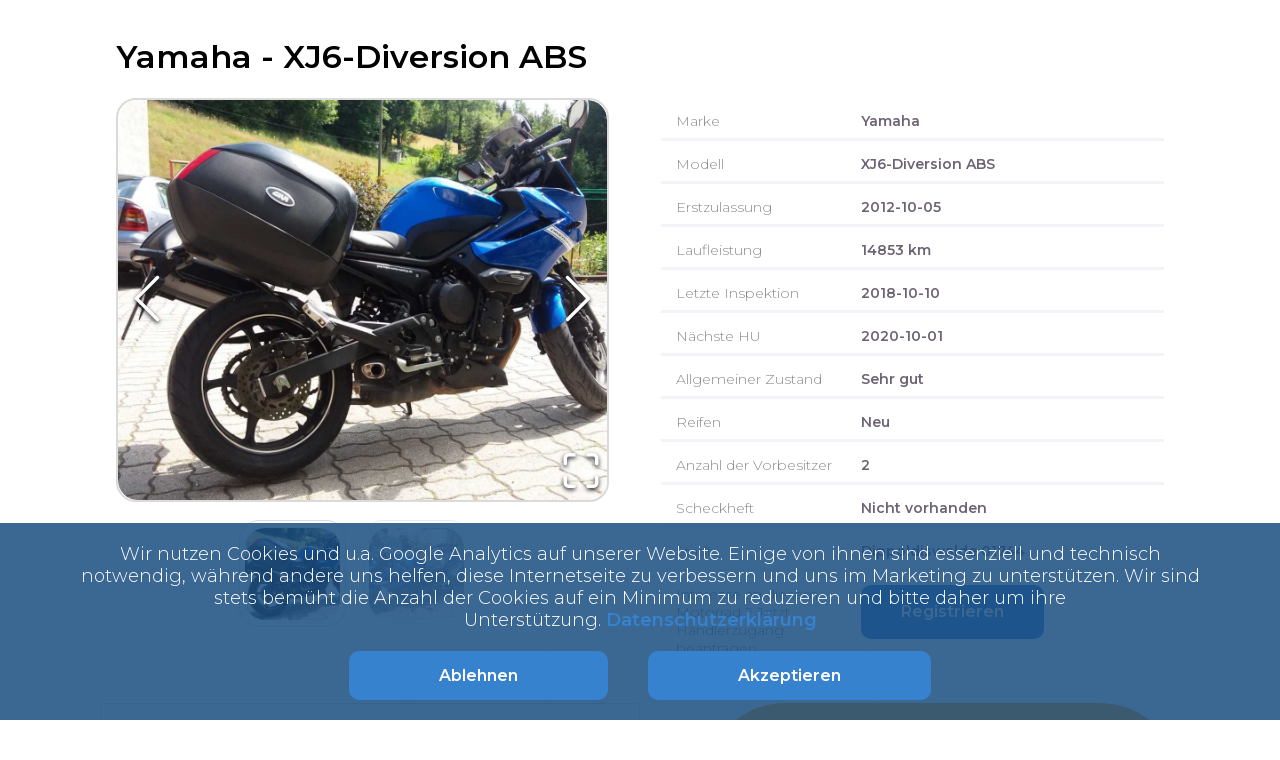

--- FILE ---
content_type: text/html; charset=utf-8
request_url: https://estimoto.de/motorrad/yamaha-xj6-diversion-abs-090e3a55
body_size: 21333
content:
<!DOCTYPE html><html lang="de"><head><meta charSet="utf-8"/><meta name="viewport" content="width=device-width, initial-scale=1.0 maximum-scale=5.0"/><title>Yamaha XJ6-Diversion ABS | verkaufen - Estimoto®</title><link rel="icon" href="/images/estimoto-icon.png"/><meta name="description" content="Verkaufen Sie gebrauchte Motorräder, Roller &amp; Quads auf Estimoto - seriöser Ankauf ✓ schnelle Abwicklung ✓ - Jetzt Bewertung einholen"/><meta name="next-head-count" content="5"/><link rel="preload" href="/_next/static/css/f1755dea684e9dfc.css" as="style"/><link rel="preload" href="/_next/static/css/54148556b1be54a9.css" as="style"/><link href="/fonts/Montserrat.css" rel="stylesheet"/><link href="/fonts/Lato.css" rel="stylesheet"/><link rel="stylesheet" href="/_next/static/css/f1755dea684e9dfc.css" data-n-g=""/><link rel="stylesheet" href="/_next/static/css/54148556b1be54a9.css" data-n-p=""/><noscript data-n-css=""></noscript><script defer="" noModule="" src="/_next/static/chunks/polyfills-c67a75d1b6f99dc8.js"></script><script src="/_next/static/chunks/webpack-b2e90abea59c38b5.js" defer=""></script><script src="/_next/static/chunks/framework-a786136857793ef4.js" defer=""></script><script src="/_next/static/chunks/main-508d1439cd3f0f62.js" defer=""></script><script src="/_next/static/chunks/pages/_app-86d699494f030b42.js" defer=""></script><script src="/_next/static/chunks/5675-46b0182a740430bc.js" defer=""></script><script src="/_next/static/chunks/4383-273d6f7d9a131189.js" defer=""></script><script src="/_next/static/chunks/391-31d7a31da786b1be.js" defer=""></script><script src="/_next/static/chunks/6434-469b6cde2f5cf34e.js" defer=""></script><script src="/_next/static/chunks/pages/estimoto/motorrad/%5Bid%5D-31fd1a6b92404229.js" defer=""></script><script src="/_next/static/u874zOPNdbqWXXKHL0CGD/_buildManifest.js" defer=""></script><script src="/_next/static/u874zOPNdbqWXXKHL0CGD/_ssgManifest.js" defer=""></script></head><body><div id="__next"><div class="CookieBanner_cookieBanner__ysLhA"><div class="CookieBanner_textWrapper__641_0">Wir nutzen Cookies und u.a. Google Analytics auf unserer Website. Einige von ihnen sind essenziell und technisch notwendig, während andere uns helfen, diese Internetseite zu verbessern und uns im Marketing zu unterstützen. Wir sind stets bemüht die Anzahl der Cookies auf ein Minimum zu reduzieren und bitte daher um ihre Unterstützung.<!-- --> <a href="/datenschutzerklarung">Datenschutzerklärung</a></div><div class="CookieBanner_buttonContainer__KsfeS"><button data-test-id="" class="Button_buttonWithClickEffect__leWEl Button_darkBlue__H3vWi" type=""><span>Ablehnen</span></button><button data-test-id="acceptCookieButton" class="Button_buttonWithClickEffect__leWEl Button_darkBlue__H3vWi" type=""><span>Akzeptieren</span></button></div></div><noscript><iframe src="https://www.googletagmanager.com/ns.html?id=GTM-WSM68RN" height="0" width="0" style="display:none;visibility:hidden"></iframe></noscript><div><div><div class="SingleMotorcycle_pageContainer__OHILh"><h1>Yamaha<!-- --> - <!-- -->XJ6-Diversion ABS</h1><section class="SingleMotorcycle_motorcyclePreview__4pGAW"><div class="SingleMotorcycle_galleryContainer__14H1J"><div><div class="image-gallery" aria-live="polite"><div class="image-gallery-content bottom"><div class="image-gallery-slide-wrapper bottom"><button type="button" class="image-gallery-icon image-gallery-left-nav" aria-label="Previous Slide"><svg class="image-gallery-svg" xmlns="http://www.w3.org/2000/svg" viewBox="6 0 12 24" fill="none" stroke="currentColor" stroke-width="1" stroke-linecap="round" stroke-linejoin="round"><polyline points="15 18 9 12 15 6"></polyline></svg></button><button type="button" class="image-gallery-icon image-gallery-right-nav" aria-label="Next Slide"><svg class="image-gallery-svg" xmlns="http://www.w3.org/2000/svg" viewBox="6 0 12 24" fill="none" stroke="currentColor" stroke-width="1" stroke-linecap="round" stroke-linejoin="round"><polyline points="9 18 15 12 9 6"></polyline></svg></button><div class="image-gallery-swipe"><div class="image-gallery-slides"><div aria-label="Go to Slide 1" tabindex="-1" class="image-gallery-slide  center " style="display:inherit;-webkit-transform:translate3d(0%, 0, 0);-moz-transform:translate3d(0%, 0, 0);-ms-transform:translate3d(0%, 0, 0);-o-transform:translate3d(0%, 0, 0);transform:translate3d(0%, 0, 0)" role="button"><img class="image-gallery-image" src="https://drlegxzubtnht.cloudfront.net/uploads/photo/30205/764badca94.jpeg?Expires=1769252553&amp;Signature=VxrspnpjC0hxRirZwTmh3OHlAXA7kSgBlIAexxaxQa6JFFE3QqgdIyWFSFNfLEbCkEbInuailmP8-uTJnLN2uHkMRsPJM1XzHOGkzwuObO3TCqVlml0LtLkFNynYynHCJ5nl85uyeBRqwluVsF2DfTYprQTiEBpIx0d1xLemxOganjYcbj-yq2~QmWciO4YkwVV44nW3EyB6w7JOzK3e~hhw8ll~FexNi4wonflxJKYCagu20oWU0Z6w~3zyc0SkUBS8va4GqYTzwbDcBMfhxrpWPrpkKngCy7aFLk4TkA35C4fPbmaJIaNQ5GcVX-0Ed1D5jOeRVFvqWMC7FxsTGg__&amp;Key-Pair-Id=K2FMK1DNII398E" alt="Hauptbild bild 1 YamahaXJ6-Diversion ABS" srcSet="" height="400px" width="" sizes="" title="" loading="lazy"/></div><div aria-label="Go to Slide 2" tabindex="-1" class="image-gallery-slide  right " style="display:inherit;-webkit-transform:translate3d(100%, 0, 0);-moz-transform:translate3d(100%, 0, 0);-ms-transform:translate3d(100%, 0, 0);-o-transform:translate3d(100%, 0, 0);transform:translate3d(100%, 0, 0)" role="button"><img class="image-gallery-image" src="https://drlegxzubtnht.cloudfront.net/uploads/photo/30205/7fba0a26a0.jpeg?Expires=1769252553&amp;Signature=j1YSb6BjGToHO~DDd-SLc7fRDX3M2ED8THPqWfXNSy7jctrce5uEnvQdnQFzvsDnMuOMrdIb7e2A78BzPq0ocOgVMV-oWhQRVWmaSPYaG07udTjgdCUc7v~HagTVF4yrwkHF5ZvwrDxwYCo-Mc8qvZpIEV9mQMaO2RbN6k1GoFRXeU38ZZdUEU9BDV0BJ7QZTXgjaGPsFVJGqtY3WVxwySyc0BKkBr99mbK4rplUH3MzuxWfYVwF5eSPCIyURkbfQcpxpkGLJgS0IiXf7KlkJbibRw1A-QfnQZ5FCcJrDJSn9n33~fl09K~F-8Q2bnDCRNGKSfLpBqAGU-FfsXt02g__&amp;Key-Pair-Id=K2FMK1DNII398E" alt="Hauptbild bild 2 YamahaXJ6-Diversion ABS" srcSet="" height="400px" width="" sizes="" title="" loading="lazy"/></div></div></div><button type="button" class="image-gallery-icon image-gallery-fullscreen-button" aria-label="Open Fullscreen"><svg class="image-gallery-svg" xmlns="http://www.w3.org/2000/svg" viewBox="0 0 24 24" fill="none" stroke="currentColor" stroke-width="2" stroke-linecap="round" stroke-linejoin="round"><path d="M8 3H5a2 2 0 0 0-2 2v3m18 0V5a2 2 0 0 0-2-2h-3m0 18h3a2 2 0 0 0 2-2v-3M3 16v3a2 2 0 0 0 2 2h3"></path></svg></button></div><div class="image-gallery-thumbnails-wrapper bottom thumbnails-swipe-horizontal"><div class="image-gallery-thumbnails"><nav class="image-gallery-thumbnails-container" style="-webkit-transform:translate3d(0px, 0, 0);-moz-transform:translate3d(0px, 0, 0);-ms-transform:translate3d(0px, 0, 0);-o-transform:translate3d(0px, 0, 0);transform:translate3d(0px, 0, 0);transition:all 450ms ease-out" aria-label="Thumbnail Navigation"><button type="button" tabindex="0" aria-pressed="true" aria-label="Go to Slide 1" class="image-gallery-thumbnail active"><span class="image-gallery-thumbnail-inner"><img class="image-gallery-thumbnail-image" src="https://drlegxzubtnht.cloudfront.net/uploads/photo/30205/764badca94.jpeg?Expires=1769252553&amp;Signature=VxrspnpjC0hxRirZwTmh3OHlAXA7kSgBlIAexxaxQa6JFFE3QqgdIyWFSFNfLEbCkEbInuailmP8-uTJnLN2uHkMRsPJM1XzHOGkzwuObO3TCqVlml0LtLkFNynYynHCJ5nl85uyeBRqwluVsF2DfTYprQTiEBpIx0d1xLemxOganjYcbj-yq2~QmWciO4YkwVV44nW3EyB6w7JOzK3e~hhw8ll~FexNi4wonflxJKYCagu20oWU0Z6w~3zyc0SkUBS8va4GqYTzwbDcBMfhxrpWPrpkKngCy7aFLk4TkA35C4fPbmaJIaNQ5GcVX-0Ed1D5jOeRVFvqWMC7FxsTGg__&amp;Key-Pair-Id=K2FMK1DNII398E" height="95px" width="95px" alt="Bild 1 YamahaXJ6-Diversion ABS" loading="lazy"/></span></button><button type="button" tabindex="0" aria-pressed="false" aria-label="Go to Slide 2" class="image-gallery-thumbnail"><span class="image-gallery-thumbnail-inner"><img class="image-gallery-thumbnail-image" src="https://drlegxzubtnht.cloudfront.net/uploads/photo/30205/7fba0a26a0.jpeg?Expires=1769252553&amp;Signature=j1YSb6BjGToHO~DDd-SLc7fRDX3M2ED8THPqWfXNSy7jctrce5uEnvQdnQFzvsDnMuOMrdIb7e2A78BzPq0ocOgVMV-oWhQRVWmaSPYaG07udTjgdCUc7v~HagTVF4yrwkHF5ZvwrDxwYCo-Mc8qvZpIEV9mQMaO2RbN6k1GoFRXeU38ZZdUEU9BDV0BJ7QZTXgjaGPsFVJGqtY3WVxwySyc0BKkBr99mbK4rplUH3MzuxWfYVwF5eSPCIyURkbfQcpxpkGLJgS0IiXf7KlkJbibRw1A-QfnQZ5FCcJrDJSn9n33~fl09K~F-8Q2bnDCRNGKSfLpBqAGU-FfsXt02g__&amp;Key-Pair-Id=K2FMK1DNII398E" height="95px" width="95px" alt="Bild 2 YamahaXJ6-Diversion ABS" loading="lazy"/></span></button></nav></div></div></div></div><style>
        .image-gallery-slides {
          border: 2px solid #DADADA;
          border-radius: 20px
        }
        .image-gallery-svg {
          height: 97px !important;
          width: 42px !important;
        }
        .image-gallery-svg:hover {
          color: #57c2ef;
        }
        .image-gallery-fullscreen-button {
          height: 87px;
          padding: 7px;
        }
        .active {
          border: 1px solid #DADADA !important;
          opacity: 1 !important;
        }
        .image-gallery-thumbnail {
          opacity: 0.5;
          padding: 5px;
          border: 1px solid #DADADA;
          margin-right: 15px;
          margin-top: 1em;
          width: 107px;
          height: 107px;
          cursor: pointer;
          border-radius: 20px;
        }
        .image-gallery-thumbnail img{
          height: 92px;
          object-fit: cover;
          border-radius: 20px;
        }
        .image-gallery-thumbnail:hover {
          opacity: 1;
          padding: 4px;
          border: 1px solid #57c2ef !important;
        }
        .image-gallery-slide img {
          border-radius: 20px;
          object-fit: cover !important;
        }
        .image-gallery-slide-wrapper {
          position: relative;
          overflow: hidden;
        }
        .fullscreen .image-gallery-slide img {
          min-height: 80vh;
        }
        .image-gallery-icon:hover {
          color: #57c2ef;
        }
        @media (max-width: 900px) {
          .image-gallery-thumbnails {
            display: none;
          }
          .image-gallery-slide-wrapper:after{
            width: 170%;
            left: -36%;
            top: 42%;
            font-size: 22px;
            height: 44px;
            transform: rotate(52deg);
          }
        }
      </style></div></div><div class="SingleMotorcycle_previewRightSection__7cPAq"><div class="SingleMotorcycle_singleProp__B2bKE"><div class="SingleMotorcycle_propName__JBj0i">Marke</div><div class="SingleMotorcycle_propVal__WLYWV">Yamaha</div></div><div class="SingleMotorcycle_singleProp__B2bKE"><div class="SingleMotorcycle_propName__JBj0i">Modell</div><div class="SingleMotorcycle_propVal__WLYWV">XJ6-Diversion ABS</div></div><div class="SingleMotorcycle_singleProp__B2bKE"><div class="SingleMotorcycle_propName__JBj0i">Erstzulassung</div><div class="SingleMotorcycle_propVal__WLYWV">2012-10-05</div></div><div class="SingleMotorcycle_singleProp__B2bKE"><div class="SingleMotorcycle_propName__JBj0i">Laufleistung</div><div class="SingleMotorcycle_propVal__WLYWV">14853<!-- --> km</div></div><div class="SingleMotorcycle_singleProp__B2bKE"><div class="SingleMotorcycle_propName__JBj0i">Letzte Inspektion</div><div class="SingleMotorcycle_propVal__WLYWV">2018-10-10</div></div><div class="SingleMotorcycle_singleProp__B2bKE"><div class="SingleMotorcycle_propName__JBj0i">Nächste HU</div><div class="SingleMotorcycle_propVal__WLYWV">2020-10-01</div></div><div class="SingleMotorcycle_singleProp__B2bKE"><div class="SingleMotorcycle_propName__JBj0i">Allgemeiner Zustand</div><div class="SingleMotorcycle_propVal__WLYWV">Sehr gut</div></div><div class="SingleMotorcycle_singleProp__B2bKE"><div class="SingleMotorcycle_propName__JBj0i">Reifen</div><div class="SingleMotorcycle_propVal__WLYWV">Neu</div></div><div class="SingleMotorcycle_singleProp__B2bKE"><div class="SingleMotorcycle_propName__JBj0i">Anzahl der Vorbesitzer</div><div class="SingleMotorcycle_propVal__WLYWV">2</div></div><div class="SingleMotorcycle_singleProp__B2bKE"><div class="SingleMotorcycle_propName__JBj0i">Scheckheft</div><div class="SingleMotorcycle_propVal__WLYWV">Nicht vorhanden</div></div><div class="SingleMotorcycle_singleProp__B2bKE"><div class="SingleMotorcycle_propName__JBj0i">Stadt</div><div class="SingleMotorcycle_propVal__WLYWV">Dippoldiswalde<!-- --> <!-- -->01744</div></div><div class="SingleMotorcycle_singleProp__B2bKE"><div class="SingleMotorcycle_propName__JBj0i">Interesse an diesem Motorrad ? Jetzt Händlerzugang beantragen</div><div class="SingleMotorcycle_propVal__WLYWV"><a href="https://estigroup.de"><button data-test-id="" class="Button_regularButton__p6j2P Button_darkBlue__H3vWi" type="">Registrieren</button></a></div></div></div></section></div><div class="SingleMotorcycle_motorcycleDescriptionSection__koC65"><div class="SingleMotorcycle_leftCol__iBMfJ"><div class="SingleMotorcycle_table__P1jc5"><div class="SingleMotorcycle_sigleProp__7oP3h"><span> <!-- -->Verschleißteile<!-- --> </span><h4>unbekannt</h4></div><div class="SingleMotorcycle_sigleProp__7oP3h"><span> <!-- -->Unfallfrei<!-- --> </span><div>Nein</div></div><div class="SingleMotorcycle_sigleProp__7oP3h" data-test-id="accept_form_not_wrecked"><span> <!-- -->Umkippfrei<!-- --> </span><div>Nein</div></div><div class="SingleMotorcycle_sigleProp__7oP3h" data-test-id="accept_form_abs"><span> <!-- -->ABS<!-- --> </span><div>Ja</div></div></div><div class="SingleMotorcycle_singleRow___hbir"><div class="SingleMotorcycle_sigleProp__7oP3h" data-test-id="accept_form_defects"><span> <!-- -->Technische Schäden/Mängel<!-- --> </span><h4>Nein</h4></div></div><div class="SingleMotorcycle_singleRow___hbir"><div class="SingleMotorcycle_sigleProp__7oP3h" data-test-id="accept_form_defects"><span> <!-- -->Beschreibung Zubehör<!-- --> </span><h4>Verkleidung,LED Blinker,Hartschalenkoffer,Sturzpads,Steckdose 
unterm Sitz,Wegfahrsperre,bei 13133 km neue Reifen,
bei 14333 neue Kette</h4></div></div><div class="SingleMotorcycle_table__P1jc5"><div class="SingleMotorcycle_sigleProp__7oP3h"><span> <!-- -->Originallackierung<!-- --> </span><div>Nein</div></div><div class="SingleMotorcycle_sigleProp__7oP3h" data-test-id="accept_form_import_vehicle"><span> <!-- -->Importfahrzeug<!-- --> </span><div>Nein</div></div></div><div class="SingleMotorcycle_singleRow___hbir"><div class="SingleMotorcycle_linksContainer__GzS4n"><span>Nutzen Sie das umfangreiche Serviceangebot von Estimoto® :</span><a href="/motorrad-verkaufen">Motorrad verkaufen</a><a href="/motorrad-verkaufen-dresden">Motorrad verkaufen Dresden</a><a href="/yamaha-verkaufen">Yamaha verkaufen</a></div></div></div><div class="SingleMotorcycle_rightCol__xU1pE"><div id="firstStepForm"><div class="EstimotoSmallFirstStepForm_estimotoSmallFirstStepForm__S5dp_"><div class="EstimotoSmallFirstStepForm_mobileForm__11_cU"><form noValidate=""><div class="EstimotoSmallFirstStepForm_imageContainer__sKZ6h"><img alt="small Motorbike" loading="lazy" width="230" height="118" decoding="async" data-nimg="1" style="color:transparent" srcSet="/_next/image?url=%2Fimages%2Fsmall-motorbike.png&amp;w=256&amp;q=100 1x, /_next/image?url=%2Fimages%2Fsmall-motorbike.png&amp;w=640&amp;q=100 2x" src="/_next/image?url=%2Fimages%2Fsmall-motorbike.png&amp;w=640&amp;q=100"/></div><h2> <!-- -->Motorrad verkaufen?<br/><span class="EstimotoSmallFirstStepForm_subTitle__ujWUH">Jetzt kostenlos und unverbindlich bewerten</span></h2><div name="barnd" class="Select_inputContainer___6w7d"><label class="Select_screenReadersOnly__1AW8x" for="barnd">Marke</label><style data-emotion="css b62m3t-container">.css-b62m3t-container{position:relative;box-sizing:border-box;}</style><div class=" css-b62m3t-container"><style data-emotion="css 7pg0cj-a11yText">.css-7pg0cj-a11yText{z-index:9999;border:0;clip:rect(1px, 1px, 1px, 1px);height:1px;width:1px;position:absolute;overflow:hidden;padding:0;white-space:nowrap;}</style><span id="react-select-barnd-live-region" class="css-7pg0cj-a11yText"></span><span aria-live="polite" aria-atomic="false" aria-relevant="additions text" class="css-7pg0cj-a11yText"></span><style data-emotion="css 1q0ppcn-control">.css-1q0ppcn-control{-webkit-align-items:center;-webkit-box-align:center;-ms-flex-align:center;align-items:center;background-color:white;border-color:hsl(0, 0%, 80%);border-radius:10px;border-style:solid;border-width:1px;box-shadow:none;cursor:pointer;display:-webkit-box;display:-webkit-flex;display:-ms-flexbox;display:flex;-webkit-box-flex-wrap:wrap;-webkit-flex-wrap:wrap;-ms-flex-wrap:wrap;flex-wrap:wrap;-webkit-box-pack:justify;-webkit-justify-content:space-between;justify-content:space-between;min-height:38px;outline:0!important;position:relative;-webkit-transition:all 0s;transition:all 0s;box-sizing:border-box;border:none;height:50px;}.css-1q0ppcn-control:hover{border-color:hsl(0, 0%, 70%);}.css-1q0ppcn-control input{font-size:16px!important;}</style><div class=" css-1q0ppcn-control"><div style="display:flex;align-items:start;width:100%;flex:1"><div style="position:absolute;font-weight:normal;padding:15px;line-height:35px;font-size:12px;top:-17px;color:#757575;display:none"><div style="display:flex;align-items:center;z-index:1;position:relative">Marke</div></div><style data-emotion="css yc9mm7">.css-yc9mm7{-webkit-align-items:center;-webkit-box-align:center;-ms-flex-align:center;align-items:center;display:grid;-webkit-flex:1;-ms-flex:1;flex:1;-webkit-box-flex-wrap:wrap;-webkit-flex-wrap:wrap;-ms-flex-wrap:wrap;flex-wrap:wrap;padding:15px!important;-webkit-overflow-scrolling:touch;position:relative;overflow:hidden;box-sizing:border-box;font-size:15px!important;}</style><div class=" css-yc9mm7"><style data-emotion="css 14el2xx-placeholder">.css-14el2xx-placeholder{color:hsl(0, 0%, 50%);grid-area:1/1/2/3;margin-left:2px;margin-right:2px;box-sizing:border-box;}</style><div class=" css-14el2xx-placeholder" id="react-select-barnd-placeholder"><div style="display:flex;align-items:center">Marke</div></div><style data-emotion="css 1hac4vs-dummyInput">.css-1hac4vs-dummyInput{background:0;border:0;caret-color:transparent;font-size:inherit;grid-area:1/1/2/3;outline:0;padding:0;width:1px;color:transparent;left:-100px;opacity:0;position:relative;-webkit-transform:scale(.01);-moz-transform:scale(.01);-ms-transform:scale(.01);transform:scale(.01);}</style><input id="react-select-barnd-input" tabindex="0" inputMode="none" aria-autocomplete="list" aria-expanded="false" aria-haspopup="true" aria-label="barnd" aria-labelledby="barnd" role="combobox" aria-readonly="true" aria-describedby="react-select-barnd-placeholder" class="css-1hac4vs-dummyInput" value=""/></div><style data-emotion="css xytfy9">.css-xytfy9{-webkit-align-items:center;-webkit-box-align:center;-ms-flex-align:center;align-items:center;-webkit-align-self:stretch;-ms-flex-item-align:stretch;align-self:stretch;display:-webkit-box;display:-webkit-flex;display:-ms-flexbox;display:flex;-webkit-flex-shrink:0;-ms-flex-negative:0;flex-shrink:0;box-sizing:border-box;margin-right:20px;}</style><div class=" css-xytfy9"><style data-emotion="css 1hyfx7x">.css-1hyfx7x{display:none;}</style><span class=" css-1hyfx7x"></span><style data-emotion="css tlfecz-indicatorContainer">.css-tlfecz-indicatorContainer{color:hsl(0, 0%, 80%);display:-webkit-box;display:-webkit-flex;display:-ms-flexbox;display:flex;padding:8px;-webkit-transition:color 150ms;transition:color 150ms;box-sizing:border-box;}.css-tlfecz-indicatorContainer:hover{color:hsl(0, 0%, 60%);}</style><div class=" css-tlfecz-indicatorContainer" aria-hidden="true"><div class="Select_dropDownIcon__RIB7U"></div></div></div></div></div><input type="hidden" name="barnd" value=""/></div><span class="Select_required__audbl">*</span></div><div class="TextInputWithAutoComplete_componentWrapper__H5E_0"><div class="TextInputWithAutoComplete_inputContainer___nnSd"><input class="TextInputWithAutoComplete_textInput__U9pEG" type="text" placeholder="Modell" autoComplete="off" required="" name="model" value=""/><label class="TextInputWithAutoComplete_screenReadersOnly__NnXZP" for="model">Modell</label><span class="TextInputWithAutoComplete_required__J6lxZ">*</span></div></div><div name="general_condition" class="Select_inputContainer___6w7d"><label class="Select_screenReadersOnly__1AW8x" for="general_condition">Allgemeiner Zustand</label><style data-emotion="css b62m3t-container">.css-b62m3t-container{position:relative;box-sizing:border-box;}</style><div class=" css-b62m3t-container"><style data-emotion="css 7pg0cj-a11yText">.css-7pg0cj-a11yText{z-index:9999;border:0;clip:rect(1px, 1px, 1px, 1px);height:1px;width:1px;position:absolute;overflow:hidden;padding:0;white-space:nowrap;}</style><span id="react-select-general_condition-live-region" class="css-7pg0cj-a11yText"></span><span aria-live="polite" aria-atomic="false" aria-relevant="additions text" class="css-7pg0cj-a11yText"></span><style data-emotion="css 1q0ppcn-control">.css-1q0ppcn-control{-webkit-align-items:center;-webkit-box-align:center;-ms-flex-align:center;align-items:center;background-color:white;border-color:hsl(0, 0%, 80%);border-radius:10px;border-style:solid;border-width:1px;box-shadow:none;cursor:pointer;display:-webkit-box;display:-webkit-flex;display:-ms-flexbox;display:flex;-webkit-box-flex-wrap:wrap;-webkit-flex-wrap:wrap;-ms-flex-wrap:wrap;flex-wrap:wrap;-webkit-box-pack:justify;-webkit-justify-content:space-between;justify-content:space-between;min-height:38px;outline:0!important;position:relative;-webkit-transition:all 0s;transition:all 0s;box-sizing:border-box;border:none;height:50px;}.css-1q0ppcn-control:hover{border-color:hsl(0, 0%, 70%);}.css-1q0ppcn-control input{font-size:16px!important;}</style><div class=" css-1q0ppcn-control"><div style="display:flex;align-items:start;width:100%;flex:1"><div style="position:absolute;font-weight:normal;padding:15px;line-height:35px;font-size:12px;top:-17px;color:#757575;display:none"><div style="display:flex;align-items:center;z-index:1;position:relative">Allgemeiner Zustand</div></div><style data-emotion="css yc9mm7">.css-yc9mm7{-webkit-align-items:center;-webkit-box-align:center;-ms-flex-align:center;align-items:center;display:grid;-webkit-flex:1;-ms-flex:1;flex:1;-webkit-box-flex-wrap:wrap;-webkit-flex-wrap:wrap;-ms-flex-wrap:wrap;flex-wrap:wrap;padding:15px!important;-webkit-overflow-scrolling:touch;position:relative;overflow:hidden;box-sizing:border-box;font-size:15px!important;}</style><div class=" css-yc9mm7"><style data-emotion="css 14el2xx-placeholder">.css-14el2xx-placeholder{color:hsl(0, 0%, 50%);grid-area:1/1/2/3;margin-left:2px;margin-right:2px;box-sizing:border-box;}</style><div class=" css-14el2xx-placeholder" id="react-select-general_condition-placeholder"><div style="display:flex;align-items:center">Allgemeiner Zustand</div></div><style data-emotion="css 1hac4vs-dummyInput">.css-1hac4vs-dummyInput{background:0;border:0;caret-color:transparent;font-size:inherit;grid-area:1/1/2/3;outline:0;padding:0;width:1px;color:transparent;left:-100px;opacity:0;position:relative;-webkit-transform:scale(.01);-moz-transform:scale(.01);-ms-transform:scale(.01);transform:scale(.01);}</style><input id="react-select-general_condition-input" tabindex="0" inputMode="none" aria-autocomplete="list" aria-expanded="false" aria-haspopup="true" aria-label="general_condition" aria-labelledby="general_condition" role="combobox" aria-readonly="true" aria-describedby="react-select-general_condition-placeholder" class="css-1hac4vs-dummyInput" value=""/></div><style data-emotion="css xytfy9">.css-xytfy9{-webkit-align-items:center;-webkit-box-align:center;-ms-flex-align:center;align-items:center;-webkit-align-self:stretch;-ms-flex-item-align:stretch;align-self:stretch;display:-webkit-box;display:-webkit-flex;display:-ms-flexbox;display:flex;-webkit-flex-shrink:0;-ms-flex-negative:0;flex-shrink:0;box-sizing:border-box;margin-right:20px;}</style><div class=" css-xytfy9"><style data-emotion="css 1hyfx7x">.css-1hyfx7x{display:none;}</style><span class=" css-1hyfx7x"></span><style data-emotion="css tlfecz-indicatorContainer">.css-tlfecz-indicatorContainer{color:hsl(0, 0%, 80%);display:-webkit-box;display:-webkit-flex;display:-ms-flexbox;display:flex;padding:8px;-webkit-transition:color 150ms;transition:color 150ms;box-sizing:border-box;}.css-tlfecz-indicatorContainer:hover{color:hsl(0, 0%, 60%);}</style><div class=" css-tlfecz-indicatorContainer" aria-hidden="true"><div class="Select_dropDownIcon__RIB7U"></div></div></div></div></div><input type="hidden" name="general_condition" value=""/></div><span class="Select_required__audbl">*</span></div><div class="EstimotoSmallFirstStepForm_buttonContainer__lPqMu"><button data-test-id="" class="Button_buttonWithClickEffect__leWEl Button_darkBlue__H3vWi" type="submit"><span>Weiter</span></button></div></form></div></div></div></div></div><div class="ArchivedRelatedOffersSection_archivedRelatedOffersSection__Yghj_"><div><h3 class="ArchivedRelatedOffersSection_archivedRelatedOffersTitle__e2h1s">Kürzlich verkaufte Fahrzeuge:</h3></div><div class="ArchivedRelatedOffersSection_offersList__jLZYP"><div class="ArchivedRelatedOffer_archivedRelatedOffer___r9hj"><img class="ArchivedRelatedOffer_img__RX1zS"/><a href="https://estimoto.de/motorrad/yamaha-xsr-700-4a320942"><span class="ArchivedRelatedOffer_label1__EBrPu">Yamaha</span><br/><span class="ArchivedRelatedOffer_label2__9yJtK">XSR 700</span></a><ul class="ArchivedRelatedOffer_properties__333TN"><li><strong>Erstzulassung<!-- -->:</strong>2016-07-21</li><li><strong>Laufleistung<!-- -->:</strong>2 608<!-- --> <!-- -->km</li><li><strong>Preis<!-- -->:</strong>5 151<!-- --> €</li></ul></div><div class="ArchivedRelatedOffer_archivedRelatedOffer___r9hj"><img class="ArchivedRelatedOffer_img__RX1zS"/><a href="https://estimoto.de/motorrad/honda-cbr-900-rr-sc44-ec7eddbf"><span class="ArchivedRelatedOffer_label1__EBrPu">Honda</span><br/><span class="ArchivedRelatedOffer_label2__9yJtK">CBR 900 RR sc44</span></a><ul class="ArchivedRelatedOffer_properties__333TN"><li><strong>Erstzulassung<!-- -->:</strong>2001-03-27</li><li><strong>Laufleistung<!-- -->:</strong>35 000<!-- --> <!-- -->km</li><li><strong>Preis<!-- -->:</strong>650<!-- --> €</li></ul></div><div class="ArchivedRelatedOffer_archivedRelatedOffer___r9hj"><img class="ArchivedRelatedOffer_img__RX1zS"/><a href="https://estimoto.de/motorrad/bmw-f-700-gs-65e25ddb"><span class="ArchivedRelatedOffer_label1__EBrPu">BMW</span><br/><span class="ArchivedRelatedOffer_label2__9yJtK">F 700 GS</span></a><ul class="ArchivedRelatedOffer_properties__333TN"><li><strong>Erstzulassung<!-- -->:</strong>2016-11-25</li><li><strong>Laufleistung<!-- -->:</strong>12 567<!-- --> <!-- -->km</li><li><strong>Preis<!-- -->:</strong>5 300<!-- --> €</li></ul></div><div class="ArchivedRelatedOffer_archivedRelatedOffer___r9hj"><img class="ArchivedRelatedOffer_img__RX1zS"/><a href="https://estimoto.de/motorrad/yamaha-xj6-diversion-5b1ebbcc"><span class="ArchivedRelatedOffer_label1__EBrPu">Yamaha</span><br/><span class="ArchivedRelatedOffer_label2__9yJtK">XJ6 Diversion</span></a><ul class="ArchivedRelatedOffer_properties__333TN"><li><strong>Erstzulassung<!-- -->:</strong>2012-06-11</li><li><strong>Laufleistung<!-- -->:</strong>19 500<!-- --> <!-- -->km</li><li><strong>Preis<!-- -->:</strong>3 000<!-- --> €</li></ul></div><div class="ArchivedRelatedOffer_archivedRelatedOffer___r9hj"><img class="ArchivedRelatedOffer_img__RX1zS"/><a href="https://estimoto.de/motorrad/yamaha-fjr-1300-unfall-5d339efc"><span class="ArchivedRelatedOffer_label1__EBrPu">Yamaha</span><br/><span class="ArchivedRelatedOffer_label2__9yJtK">FJR 1300 Unfall</span></a><ul class="ArchivedRelatedOffer_properties__333TN"><li><strong>Erstzulassung<!-- -->:</strong>2001-04-18</li><li><strong>Laufleistung<!-- -->:</strong>75 000<!-- --> <!-- -->km</li><li><strong>Preis<!-- -->:</strong>1 400<!-- --> €</li></ul></div><div class="ArchivedRelatedOffer_archivedRelatedOffer___r9hj"><img class="ArchivedRelatedOffer_img__RX1zS"/><a href="https://estimoto.de/motorrad/yamaha-fz6-fazer-28c62726"><span class="ArchivedRelatedOffer_label1__EBrPu">Yamaha</span><br/><span class="ArchivedRelatedOffer_label2__9yJtK">FZ6 Fazer</span></a><ul class="ArchivedRelatedOffer_properties__333TN"><li><strong>Erstzulassung<!-- -->:</strong>2006-04-13</li><li><strong>Laufleistung<!-- -->:</strong>8 552<!-- --> <!-- -->km</li><li><strong>Preis<!-- -->:</strong>2 760<!-- --> €</li></ul></div><div class="ArchivedRelatedOffer_archivedRelatedOffer___r9hj"><img class="ArchivedRelatedOffer_img__RX1zS"/><a href="https://estimoto.de/motorrad/yamaha-xj-900-diversion-5e1256a0"><span class="ArchivedRelatedOffer_label1__EBrPu">Yamaha</span><br/><span class="ArchivedRelatedOffer_label2__9yJtK">XJ 900 Diversion</span></a><ul class="ArchivedRelatedOffer_properties__333TN"><li><strong>Erstzulassung<!-- -->:</strong>1999-08-17</li><li><strong>Laufleistung<!-- -->:</strong>48 900<!-- --> <!-- -->km</li><li><strong>Preis<!-- -->:</strong>600<!-- --> €</li></ul></div><div class="ArchivedRelatedOffer_archivedRelatedOffer___r9hj"><img class="ArchivedRelatedOffer_img__RX1zS"/><a href="https://estimoto.de/motorrad/ducati-monster-796-abs-7457269c"><span class="ArchivedRelatedOffer_label1__EBrPu">Ducati</span><br/><span class="ArchivedRelatedOffer_label2__9yJtK">Monster 796 ABS </span></a><ul class="ArchivedRelatedOffer_properties__333TN"><li><strong>Erstzulassung<!-- -->:</strong>2012-08-23</li><li><strong>Laufleistung<!-- -->:</strong>10 896<!-- --> <!-- -->km</li><li><strong>Preis<!-- -->:</strong>5 800<!-- --> €</li></ul></div></div></div><div class="Footer_footer__x7vJd"><div class="Footer_upperFooter___HVt1"><div class="Footer_contentWrapper__9ZizF"><div class="Footer_logoContainer__1wJf9"><img alt="white_logo_alt" loading="lazy" width="180" height="32" decoding="async" data-nimg="1" style="color:transparent" srcSet="/_next/image?url=%2Fimages%2Festimoto-logo.png&amp;w=256&amp;q=75 1x, /_next/image?url=%2Fimages%2Festimoto-logo.png&amp;w=384&amp;q=75 2x" src="/_next/image?url=%2Fimages%2Festimoto-logo.png&amp;w=384&amp;q=75"/></div><div class="Footer_upperFooterLinks__pXDFI"><section><div class="Footer_linkTable__0MJmP"><p class="Footer_p__qV2Av">Estimoto ®<br/>Weinbergstr. 13a<br/>38350 Helmstedt<br/><br/></p><a class="Footer_phoneLink__dh8q0" href="tel:+49 5351 3994381">+49 5351 3994381</a><p>info@estimoto.de</p></div><div class="Footer_linkTable__0MJmP"><a href="https://estimoto.de/motorrad-verkaufen">Motorrad verkaufen</a><a href="https://estimoto.de/faq">FAQ</a><a href="https://estimoto.de/motorradhaendler">Händlerverzeichnis</a><a href="https://estimoto.de/motorradhaendler/new">Händlerverzeichnis Eintrag</a><a href="https://estigroup.de">Zugang beantragen</a><a href="https://dealers.estigroup.de">Händler Login</a><a href="https://estimoto.de/kfz-online-abmelden-und-anmelden">KFZ online abmelden</a></div><div class="Footer_linkTable__0MJmP"><a href="https://estimoto.de/ueber-uns">Über uns</a><a href="https://estimoto.de/ratgeber">Ratgeber</a><a href="https://estigroup.de/karriere">Karriere</a><a href="https://estimoto.de/kontakt">Kontakt</a><a href="/sitemap">Sitemap</a></div></section><div class="ProvenExpert_provenExpert__I9lc2"><a href="https://www.provenexpert.com/estimoto/"><img alt="97% Empfehlungen" loading="lazy" width="273" height="200" decoding="async" data-nimg="1" style="color:transparent" srcSet="/_next/image?url=https%3A%2F%2Fwww.provenexpert.com%2Fimages%2Fde-de%2Fwidget%2Fcircle%2Fwidget_97.png&amp;w=384&amp;q=75 1x, /_next/image?url=https%3A%2F%2Fwww.provenexpert.com%2Fimages%2Fde-de%2Fwidget%2Fcircle%2Fwidget_97.png&amp;w=640&amp;q=75 2x" src="/_next/image?url=https%3A%2F%2Fwww.provenexpert.com%2Fimages%2Fde-de%2Fwidget%2Fcircle%2Fwidget_97.png&amp;w=640&amp;q=75"/></a></div></div></div></div><div class="FooterBottom_bottomFooter__Bk5qL"><div class="FooterBottom_contentWrapper__70cz5"><div class="FooterBottom_bottomFooterLinks__CeEWq"><div class="FooterBottom_estigroupLogo__4nPvk"><img alt="Estigroup logo" loading="lazy" width="150" height="33" decoding="async" data-nimg="1" style="color:transparent" src="/images/estigroup-logo-white.svg"/></div><a href="/agb">AGB</a><a href="/datenschutzerklarung">Datenschutzerklärung</a><a href="/impressum">Impressum</a><a id="editCookiesConsentLink" href="#">Cookies verwalten</a><div>©Estigroup 2017-<!-- -->2026</div><div class="AppStoreLinks_appStoreLinks__Xgtf2" style="gap:0;align-items:flex-start;flex-direction:column"><a href="https://apps.apple.com/app/id6469692534" target="_blank" rel="noreferrer"><img alt="App Store Badge" loading="lazy" width="135" height="45" decoding="async" data-nimg="1" style="color:transparent" src="/images/app-store-badge.svg"/></a><a href="https://play.google.com/store/apps/details?id=com.estigroup.dealerapp" target="_blank" rel="noreferrer"><img alt="Google Play Badge" loading="lazy" width="150" height="45" decoding="async" data-nimg="1" style="color:transparent" src="/images/google-play.svg"/></a></div></div></div></div></div></div></div></div><script id="__NEXT_DATA__" type="application/json">{"props":{"pageProps":{"_nextI18Next":{"initialI18nStore":{"de":{"single-motorcycle":{"page_title":"| verkaufen - Estimoto®","do_you_want_to_buy_this_motorbike":"Interesse an diesem Motorrad ? Jetzt Händlerzugang beantragen","do_you_want_to_buy_this_camper":"Interessiert an diesem Wohnmobil? Beantragen Sie jetzt den Händlerzugang","do_you_want_to_buy_this_agricultural_machine":"Interessiert an dieser Landmaschine? Beantragen Sie jetzt den Händlerzugang","sold_motorcycles":"Kürzlich verkaufte Fahrzeuge:","dealer_registration_link":"https://estigroup.de","register":"Registrieren","place":"Stadt","page_meta_desc":"Verkaufen Sie gebrauchte Motorräder, Roller \u0026 Quads auf Estimoto - seriöser Ankauf ✓ schnelle Abwicklung ✓ - Jetzt Bewertung einholen","brand":"Marke","model":"Modell","hash_id":"ID nummer","first_registration":"Erstzulassung","total_mileage":"Laufleistung","last_inspection":"Letzte Inspektion","next_hu":"Nächste HU","general_condition":"Allgemeiner Zustand","tires":"Reifen","previous_owners":"Anzahl der Vorbesitzer","service_booklet":"Scheckheft","consumables_condition":"Verschleißteile","accident_free":"Unfallfrei","yes_word":"Ja","no_word":"Nein","not_wrecked":"Umkippfrei","abs":"ABS","defects":"Technische Schäden/Mängel","accessories_description":"Beschreibung Zubehör","links_title":"Nutzen Sie das umfangreiche Serviceangebot von Estimoto® :","import_vehicle":"Importfahrzeug","import_origin":"Herkunftsland","original_lacquer":"Originallackierung","imported_vehicle_options":{"italy":"Italien","usa":"USA","great_britain":"Großbritannien","other":"andere","not_known":"unbekannt"},"consumables_condition_options":{"as_new":"Neuwertig","well_maintained":"Gut","average":"Befriedigend","care":"Ausreichend","tatty":"Mangelhaft","bad":"Schlecht","not_known":"unbekannt"},"general_condition_options":{"as_new":"Neuwertiger Zustand","well_maintained":"Sehr gut","average":"Leichte Gebrauchsspuren","bad":"Verunfallt / beschädigt","care":"Pflegebedürftig","tatty":"Mangelhaft"},"tires_options":{"bad":"Abgefahren oder älter als 6 Jahre","25%":"25%","50%":"50%","75%":"75%","very_well":"Neu","not_known":"Ich kenne mich nicht aus"},"number_of_previous_owners_options":{"_0_":"0","_1_":"1","_2_":"2","_3_":"3","_4_":"4","more_than_4":"mehr als 4","not_known":"unbekannt"},"service_booklet_options":{"existing":"Vorhanden","not_run":"Nicht vorhanden","run":"Vorhanden und geführt","digitally_run":"digital geführt"},"body_mark":"Hersteller Aufbau","camper_type":"Fahrzeugtyp","camper_type_options":{"caravan":"Wohnwagen","van":"Kastenwagen/CUV","semi_integrated":"Teilintegrierter","fully_integrated":"Vollintegrierter","alcove":"Alkoven","luxury":"Luxus-Liner","car":"PKW"},"chassis_mark":"Fahrgestell","model_or_type":"Modell/Typ","category":"Kategorie","meter":"Meter","street":"Straße","zip_code":"PLZ","buy_now":"Sofort-Kauf","auction_contract":"Bieten","buy_now_offer":"Sofort-Kauf Preis","auction_contract_offer":"aktuelles Angebot","instruction":"Um ein Angebot abzugeben, müssen Sie sich anmelden.","have_a_questions":"Haben Sie Fragen?","defects_description":"Technische Schäden/Mängel","vehicle_description":"Beschreibung","rental":"Kommerzielle Nutzung","import_description":"Herkunftsland","rental_description":"Art der Nutzung","rental_description_options":{"demo":"Vorführmotorrad","driving_course":"Fahrschulmotorrad","rental":"Mietmotorrad"},"production_year":"Baujahr","have_questions":"Haben Sie Fragen?","dealer_form_h1":"Eine große Auswahl an Fahrzeugen \u003cbr /\u003e für ihr Business","dealer_form_desc":"Werde Sie Partner und profitieren von einer modernen Plattform für den professionelle Ankauf - Jetzt kostenlosen Zugang beantragen","dealer_form_title_small":"Händlerzugang beantragen","price":"Preis","additional_information":"Weitere Informationen","general_information":"Allgemeine Daten"},"estimoto-common":{"estimated_price_flag_alt":"Schätzpreis","first_step_form_title_1":"Motorrad verkaufen?","first_step_form_title_2":"Jetzt kostenlos und unverbindlich bewerten","esimated_price_flag_alt":"Schätzpreis","small_camper_alt":"Grafik kleine Motorrad","brand_placeholder":"Marke","brand_label":"Marke","popular_brands_label":"Beliebte Marken","brand_options":[{"label":"Access Motor","value":33},{"label":"Aprilia","value":3},{"label":"Benelli","value":18},{"label":"Beta","value":23},{"label":"Bimota","value":20},{"label":"BMW","value":2},{"label":"Brixton","value":35},{"label":"Buell","value":4},{"label":"CFMoto","value":28},{"label":"Can Am","value":31},{"label":"Daelim","value":24},{"label":"Ducati","value":5},{"label":"Gas Gas","value":34},{"label":"Harley-Davidson","value":6},{"label":"Honda","value":1},{"label":"Husaberg","value":26},{"label":"Husqvarna","value":7},{"label":"Hyosung","value":25},{"label":"Indian","value":8},{"label":"KTM","value":10},{"label":"Kawasaki","value":9},{"label":"Kreidler","value":42},{"label":"Kymco","value":22},{"label":"MV Agusta","value":12},{"label":"Mondial","value":41},{"label":"Moto-Guzzi","value":11},{"label":"Peugeot","value":27},{"label":"Piaggio","value":19},{"label":"Polaris","value":30},{"label":"Royal Enfield","value":32},{"label":"Sachs","value":43},{"label":"Segway","value":39},{"label":"Stels","value":38},{"label":"Suzuki","value":13},{"label":"TGB","value":29},{"label":"Triumph","value":14},{"label":"Vespa","value":21},{"label":"Victory","value":15},{"label":"Yamaha","value":16},{"label":"Zontes","value":37},{"label":"Sonstige","value":17},{"label":"AJS","value":44},{"label":"Adler","value":45},{"label":"Adly","value":46},{"label":"Aeon","value":47},{"label":"Alpha Motor","value":48},{"label":"Ardie","value":49},{"label":"BAJAJ","value":50},{"label":"Bashan","value":51},{"label":"Bavatus","value":52},{"label":"Benda","value":53},{"label":"Big Dog","value":54},{"label":"Boom","value":55},{"label":"Bullbike","value":56},{"label":"Caballero","value":57},{"label":"Cagiva","value":58},{"label":"CHSH","value":59},{"label":"Conrad","value":60},{"label":"DKW","value":61},{"label":"Dniepr","value":62},{"label":"Douglas","value":63},{"label":"Evercross","value":64},{"label":"Fantic","value":65},{"label":"GA","value":66},{"label":"Gilera","value":67},{"label":"GoVecs","value":68},{"label":"GT Union","value":69},{"label":"Hamwya","value":70},{"label":"Herkules","value":71},{"label":"HM","value":72},{"label":"Horwin","value":73},{"label":"Husky","value":74},{"label":"JOYOR","value":75},{"label":"Junak","value":76},{"label":"Keeway","value":77},{"label":"Kl","value":78},{"label":"Kove","value":79},{"label":"Krause","value":80},{"label":"Kron Security","value":81},{"label":"Lambretta","value":82},{"label":"Laverda","value":83},{"label":"Lemoto","value":84},{"label":"Leonart","value":85},{"label":"Linhai","value":86},{"label":"Loncin","value":87},{"label":"Luxxon","value":88},{"label":"Mac","value":89},{"label":"Madison","value":90},{"label":"Malaguti","value":91},{"label":"Mangosteen","value":92},{"label":"Mash","value":93},{"label":"Masai","value":94},{"label":"MBP","value":95},{"label":"Moto Morini","value":96},{"label":"Motoron","value":97},{"label":"Motobi","value":98},{"label":"MUZ","value":99},{"label":"Münch","value":100},{"label":"Mustang","value":101},{"label":"NIU","value":102},{"label":"Nova Motors","value":103},{"label":"NSU","value":104},{"label":"Odes","value":105},{"label":"Online","value":106},{"label":"Pathcross","value":107},{"label":"Pohlbock","value":108},{"label":"Puch","value":109},{"label":"QJMotor","value":110},{"label":"Quadro","value":111},{"label":"Regal Raptor","value":112},{"label":"Rieju","value":113},{"label":"RGNT","value":114},{"label":"Romet","value":115},{"label":"Savitron","value":116},{"label":"Simson","value":117},{"label":"SKYTEAM","value":118},{"label":"SMC","value":119},{"label":"Stark","value":120},{"label":"Sunliner","value":121},{"label":"Super Soco","value":122},{"label":"SYM","value":123},{"label":"Tinbot","value":124},{"label":"TM","value":125},{"label":"Trinity","value":126},{"label":"Ural","value":127},{"label":"Valico","value":128},{"label":"Voge","value":129},{"label":"Wolf","value":130},{"label":"Yadea","value":131},{"label":"YCF","value":132},{"label":"Zero","value":133},{"label":"Zipp","value":134},{"label":"Znen","value":135},{"label":"Zündapp","value":136}],"model_placeholder":"Modell","model_label":"Modell","general_condition_placeholder":"Allgemeiner Zustand","general_condition_label":"Allgemeiner Zustand","general_condition_popover_content":"\u003ch4\u003eAllgemeiner Zustand\u003c/h4\u003e\u003cdiv\u003e\u003ch5\u003eNeuwertiger Zustand\u003c/h5\u003e\u003cp\u003e\u003cstrong\u003eKeine Mängel, Beschädigungen oder Gebrauchsspuren an der Optik und an der Technik.\u003c/strong\u003e\u003c/p\u003e\u003cp\u003eEin Fahrzeug, auf das man begeistert zugeht und bei dem man auch bei sehr genauer Prüfung keine Mikrokratzer oder andere Abnutzungserscheinungen feststellen kann. Die Basis für diese Bewertung ist der Zustand bei Erstauslieferung, d.h. der ehemalige Neuzustand des entsprechenden Herstellers.\u003c/p\u003e\u003c/div\u003e\u003cdiv\u003e\u003ch5\u003eSehr gut\u003c/h5\u003e\u003cp\u003e\u003cstrong\u003eMängelfrei, aber mit minimalen Gebrauchsspuren. Technisch und optisch einwandfrei mit sehr geringen Verschleiß, die man nur bei genauem Prüfen erkennen kann.\u003c/strong\u003e\u003c/p\u003e\u003cp\u003eEin Fahrzeug, auf das man begeistert zugeht, aber an dem man nur bei näherer Betrachtung ganz leichte Gebrauchsspuren finden kann. Diese minimalen Gebrauchsspuren sollten sich in der nachvollziehbaren, geringen Gesamtlaufleistung widerspiegeln. Entsprechend niedrig ist auch der Verschleißgrad der Technik.\u003c/p\u003e\u003c/div\u003e\u003cdiv\u003e\u003ch5\u003eLeichte Gebrauchsspuren\u003c/h5\u003e\u003cp\u003e\u003cstrong\u003eFahrzeuge ohne größere optische Mängel, aber mit Gebrauchsspuren wie z.B. Mikro- Kratzern im Lack oder leichtem Abrieb an Sitzflächen oder Gummiteilen.\u003c/strong\u003e\u003c/p\u003e\u003cp\u003eEin Fahrzeug, auf das man zugeht und bei näherer Betrachtung unschwer Gebrauchsspuren und diverse kleinere Mängel erkennt. Die Gebrauchsspuren und Mängel sollten sich in der nachvollziehbaren Gesamtlaufleistung widerspiegeln.\u003c/p\u003e\u003c/div\u003e\u003cdiv\u003e\u003ch5\u003ePflegebedürftig\u003c/h5\u003e\u003cp\u003e\u003cstrong\u003eDas Fahrzeug hat schon deutliche Abnutzungserscheinungen, stärkere Gebrauchsspuren oder leichte optische Schäden. Unter Umständen auch Korrosions- und Lackmängel durch Witterungsverhältnisse.\u003c/strong\u003e\u003c/p\u003e\u003cp\u003eEin Fahrzeug, auf das man zugeht und bei dem diverse Mängel aus der Entfernung erkennbar sind. Eine nähere Inaugenscheinnahme zeigt weitere Verschleißspuren\u003c/p\u003e\u003c/div\u003e\u003cdiv\u003e\u003ch5\u003eMangelhaft\u003c/h5\u003e\u003cp\u003e\u003cstrong\u003eFahrzeuge in schlechtem Gesamtzustand. Umfangreiche optische Mängel sind aus der Entfernung selbst für Laien unschwer zu erkenne. Fahrzeuge, die nicht zwingend komplett sind.\u003c/strong\u003e\u003c/p\u003e\u003cp\u003eEin Fahrzeug, bei dem selbst der Laie sofort deutliche Mängel und/oder Fehlteile erkennt.\u003c/p\u003e\u003c/div\u003e\u003cdiv\u003e\u003ch5\u003eVerunfallt / beschädigt\u003c/h5\u003e\u003cp\u003e\u003cstrong\u003eNicht fahrbereite Motorräder, die durch Unfälle oder technische Schäden wie z.B. Motorschäden oder andere Defekte nicht mehr nutzbar sind. Im weiteren Sinne gehören auch Schrott bzw. Bastlerfahrzeug zur Ersatzteilgewinnung sowie wirtschaftliche Totalschäden dazu. (Fahrzeuge bei denen eine Aufbereitung bzw. Reparatur unwirtschaftlich ist)\u003c/strong\u003e\u003c/p\u003e\u003c/div\u003e","general_condition_options":[{"value":"as_new","label":"Neuwertiger Zustand"},{"value":"well_maintained","label":"Sehr gut"},{"value":"average","label":"Leichte Gebrauchsspuren"},{"value":"care","label":"Pflegebedürftig"},{"value":"tatty","label":"Mangelhaft"},{"value":"bad","label":"Verunfallt / beschädigt"}],"submit_button":"Weiter","form_info":"Eine Bewertung ist \u003cstrong\u003ekostenlos\u003c/strong\u003e \u003cbr /\u003eund \u003cstrong\u003eunverbindlich\u003c/strong\u003e","esti_address_1":"Estimoto ®","esti_address_2":"Weinbergstr. 13a","esti_address_3":"38350 Helmstedt","esti_phone":"+49 5351 3994381","esti_email":"info@estimoto.de","section_1_links":[{"text":"Motorrad verkaufen","href":"https://estimoto.de/motorrad-verkaufen"},{"text":"FAQ","href":"https://estimoto.de/faq"},{"text":"Händlerverzeichnis","href":"https://estimoto.de/motorradhaendler"},{"text":"Händlerverzeichnis Eintrag","href":"https://estimoto.de/motorradhaendler/new"},{"text":"Zugang beantragen","href":"https://estigroup.de"},{"text":"Händler Login","href":"https://dealers.estigroup.de"},{"text":"KFZ online abmelden","href":"https://estimoto.de/kfz-online-abmelden-und-anmelden"}],"section_2_links":[{"text":"Über uns","href":"https://estimoto.de/ueber-uns"},{"text":"Ratgeber","href":"https://estimoto.de/ratgeber"},{"text":"Karriere","href":"https://estigroup.de/karriere"},{"text":"Kontakt","href":"https://estimoto.de/kontakt"}],"private_policy":"Datenschutzerklärung","private_policy_href":"https://estimoto.de/datenschutz","legal_information":"Impressum","manage_cookie":"Cookies verwalten","legal_information_href":"https://estimoto.de/impressum","menu_link_blog_text":"Ratgeber","menu_link_blog_url":"/ratgeber","menu_link_how_to_sell_text":"So geht's","menu_link_how_to_sell_url":"/#how-it-works","menu_link_faq_text":"FAQ","menu_link_faq_url":"/faq","menu_link_about_us_text":"Über uns","menu_link_about_us_url":"/ueber-uns","menu_link_contact_url":"/kontakt","menu_link_contact_text":"Kontakt","menu_link_last_item_url":"/motorrad-verkaufen","menu_link_last_item_text":"Motorrad verkaufen","hamburger_menu_alt":"Menü","close_button_alt":"Schließen","review_1_author":"Stefan, 26 J.","review_1_content":"Seit Monaten wollte ich meine Yamaha verkaufen. Mit Estimoto hatte ich schon nach 14 Tagen einen top Deal.","review_1_img_alt":"zufriedener Kunde 1","review_2_author":"Claudia, 30 J.","review_2_content":"Alles lief reibungslos ab. Ich musste mich um nichts kümmern und habe gleich das Geld bekommen: Einfach super!","review_2_img_alt":"zufriedener Kunde 2","review_3_author":"Lorenzo, 34 J.","review_3_content":"Meine Maschine wurde schon nach einer Woche abgeholt - einfach toll, wie schnell das ging.","review_3_img_alt":"zufriedener Kunde 3","review_4_author":"Hans, 65 J.","review_4_content":"Für meine 8 Jahre alte Kawasaki habe ich einen super Preis bekommen. Obwohl es eine Unfall-Maschine war.","review_4_img_alt":"zufriedener Kunde 4","new_review_1_author":"Albert Bauf","new_review_1_content":"Absolut empfehlenswert. Montag angeboten, am selben Tag war ein Käufer gefunden und am Freitag abgeholt. Keine Nachverhandlungen etc. Preis wie vereinbart, bin super zufrieden.","new_review_1_link":"https://g.co/kgs/2eASFq6","new_review_2_author":"Jens Feldmann","new_review_2_content":"Habe meine Honda NC 750 X über Estimoto verkauft. Das Preisangebot war völlig o.k., die Abwicklung reibungslos und eine telefonische Rückfrage wurde auch freundlich beantwortet. - Also, alles gut!","new_review_2_link":"https://g.co/kgs/C1u9A2Y","new_review_3_author":"Eva Hausmann-müller","new_review_3_content":"Bin sehr zufrieden, es wurde schnell ein Käufer für das Motorrad gefunden und der Preis war auch ok.","new_review_3_link":"https://www.provenexpert.com/de-de/estimoto/?shrid=2LwAjDmok4JB4NmZiOQAhqmojV3Ak5Jp","new_review_4_author":"Jürgen Wirth","new_review_4_content":"Super netter Kontakt !Reibungslose Abwicklung ist echt alles super gelaufen !Sehr zu empfehlen. Vielen Dank macht weiter so!","new_review_4_link":"https://www.provenexpert.com/de-de/estimoto/?shrid=2LmAjxQAiSGZ4DmoiWKA4LmZjZwomLGp","blue_background_bottom_alt":"unterer Hintergrund blau","reviews_section_title":"Das sagen unsere Kunden","title_seo_first_step_form":"Möchten Sie ihr Motorrad verkaufen?","video_h2":"Ein Verkauf mit Estimoto®","video_h3":"Jetzt informieren, wie du jedes Fahrzeug schnell \u0026 sicher verkaufst.","video_label":"So geht's","links_section":{"section_6_links":[{"href":"https://estimoto.de/motorrad-ankauf","text":"Motorrad Ankauf"},{"href":"https://estimoto.de/wir-kaufen-dein-motorrad","text":"Wir kaufen dein Motorrad"},{"href":"https://estimoto.de/unfallmotorrad-verkaufen","text":"Unfallmotorrad verkaufen"},{"href":"https://estimoto.de/motorrad-bewerten","text":"Motorrad bewerten"},{"href":"https://estimoto.de/motorrad-verkaufen","text":"Motorrad verkaufen"},{"href":"https://estimoto.de/roller-verkaufen","text":"Roller verkaufen"},{"href":"https://estimoto.de/quad-verkaufen","text":"Quad verkaufen"},{"href":"https://estimoto.de/old-und-youngtimer-verkaufen","text":"Old \u0026 Youngtimer Ankauf"},{"href":"https://estimoto.de/elektro-motorrad-verkaufen","text":"Elektro Motorrad verkaufen"},{"href":"https://estimoto.de/motorrad-entsorgen-verschrotten","text":"Motorrad entsorgen verschrotten"}],"section_7_links":[{"href":"https://estimoto.de/motorrad-verkaufen-nordrhein-westfalen","text":"Motorrad verkaufen NRW"},{"href":"https://estimoto.de/motorrad-verkaufen-berlin","text":"Motorrad verkaufen Berlin"},{"href":"https://estimoto.de/motorrad-verkaufen-hamburg","text":"Motorrad verkaufen Hamburg"},{"href":"https://estimoto.de/motorrad-verkaufen-hannover","text":"Motorrad verkaufen Hannover"},{"href":"https://estimoto.de/motorrad-verkaufen-stuttgart","text":"Motorrad verkaufen Stuttgart"},{"href":"https://estimoto.de/motorrad-verkaufen-muenchen","text":"Motorrad verkaufen München"},{"href":"https://estimoto.de/motorrad-verkaufen-dortmund","text":"Motorrad verkaufen Dortmund"},{"href":"https://estimoto.de/motorrad-verkaufen-bremen","text":"Motorrad verkaufen Bremen"},{"href":"https://estimoto.de/motorrad-verkaufen-frankfurt","text":"Motorrad verkaufen Frankfurt"},{"href":"https://estimoto.de/motorrad-verkaufen-koeln","text":"Motorrad verkaufen Köln"},{"href":"https://estimoto.de/motorrad-verkaufen-trier","text":"Motorrad verkaufen Trier"},{"href":"https://estimoto.de/motorrad-verkaufen-nuernberg","text":"Motorrad verkaufen Nürnberg"},{"href":"https://estimoto.de/motorrad-verkaufen-dresden","text":"Motorrad verkaufen Dresden"},{"href":"https://estimoto.de/motorrad-verkaufen-leipzig","text":"Motorrad verkaufen Leipzig"},{"href":"https://estimoto.de/motorrad-verkaufen-kiel","text":"Motorrad verkaufen Kiel"},{"href":"https://estimoto.de/motorrad-verkaufen-erfurt","text":"Motorrad verkaufen Erfurt"}],"section_8_links":[{"href":"https://estimoto.de/suzuki-verkaufen","text":"Suzuki verkaufen"},{"href":"https://estimoto.de/harley-davidson-verkaufen","text":"Harley Davidson verkaufen"},{"href":"https://estimoto.de/honda-verkaufen","text":"Honda verkaufen"},{"href":"https://estimoto.de/yamaha-verkaufen","text":"Yamaha verkaufen"},{"href":"https://estimoto.de/kawasaki-verkaufen","text":"Kawasaki verkaufen"},{"href":"https://estimoto.de/bmw-verkaufen","text":"BMW verkaufen"},{"href":"https://estimoto.de/ktm-verkaufen","text":"KTM verkaufen"},{"href":"https://estimoto.de/ducati-verkaufen","text":"Ducati verkaufen"},{"href":"https://estimoto.de/triumph-verkaufen","text":"Triumph verkaufen"},{"href":"https://estimoto.de/aprilia-verkaufen","text":"Aprilia verkaufen"},{"href":"https://estimoto.de/indian-verkaufen","text":"Indian verkaufen"},{"href":"https://estimoto.de/vespa-verkaufen","text":"Vespa verkaufen"},{"href":"https://estimoto.de/can-am-verkaufen","text":"Can am verkaufen"}]},"blog_page_meta_description":"Der Ratgeber von Estimoto® befasst sich regelmäßig mit Themen rund um den Motorradhandel » Nützliches für Motorrad Ankäufer und Verkäufer","blog_page_title":"Tipps und Ratschläge für den Motorrad An \u0026 Verkauf","blog_categories":{"motorbike_buy":"Ratgeber Motorrad Ankauf","motorbike_sell":"Ratgeber Motorrad verkaufen","news":"News","all":"Alle"},"quantity_options":[{"value":"under_500","label":"unter 500"},{"value":"between_500_1000","label":"500-1000"},{"value":"between_1000_5000","label":"1000 bis 5000"},{"value":"more_than_5000","label":"über 5000"}],"share":"Teilen","your_region":"Dein Region","unregister":"zur Abmeldung","check":"Weiter"},"common":{"cookie_banner_text":"Wir nutzen Cookies und u.a. Google Analytics auf unserer Website. Einige von ihnen sind essenziell und technisch notwendig, während andere uns helfen, diese Internetseite zu verbessern und uns im Marketing zu unterstützen. Wir sind stets bemüht die Anzahl der Cookies auf ein Minimum zu reduzieren und bitte daher um ihre Unterstützung.","accept":"Akzeptieren","decline":"Ablehnen","privacy_policy":"Datenschutzerklärung","privacy_policy_href":"/datenschutzerklarung","terms":"AGB","terms_href":"/agb","legal_information":"Impressum","manage_cookie":"Cookies verwalten","legal_information_href":"/impressum","estigroup_logo_alt":"Estigroup logo","congratulation":"Glückwunsch","got_it":"OK"}},"jo":{"single-motorcycle":{},"estimoto-common":{},"common":{}}},"initialLocale":"de","ns":["single-motorcycle","estimoto-common","common"],"userConfig":{"i18n":{"locales":["de","pl","fr","it","nl","at","jo","en","ro","bg"],"defaultLocale":"jo","localeDetection":false},"default":{"i18n":{"locales":["de","pl","fr","it","nl","at","jo","en","ro","bg"],"defaultLocale":"jo","localeDetection":false}}}},"pageId":"motorrad/yamaha-xj6-diversion-abs-090e3a55","locale":"de","offerData":{"street":"Schönfeld 82","zip_code":"01744","related_archived_offers":[{"archive_url":"yamaha-xsr-700-4a320942","final_price":"5 151","vehicle_label1":"Yamaha","vehicle_label2":"XSR 700","vehicle_first_registration":"2016-07-21","vehicle_formatted_meter":"2 608","vehicle_mileage_unit":"km","photos":[{"id":109264,"file":{"thumb":{"url":"https://drlegxzubtnht.cloudfront.net/uploads/photo/30149/thumb_c000151040.jpeg?Expires=1769252553\u0026Signature=e7SjKcnL08bIkb~ADGhdlXfAwBSpuOefHite7HuYXziWlhIMcOyPMGrGsLZmQSlRcNiuR1XfpjOHP~sLCMPZUjT7k6x0nywM56qT9dC4abZHZAWDwm2LRhzY~jyyPQXAbLbjLDWduiwmuGhE2iVyexGK-igqY70gc-~1LLrhmrViPX~3R8FG9QtvYaK-nmfLsLC7OXE8Td~-KGi2T-Bgsov1hVtYJu8iaqpqyPc7PkBWFRa7sWOo-FmNrUMNFO9fR2oGZX4cs41WzLhg4h7WHjlP8k7bwNXr4rKouvtPYj6bVnPQZN2og8fvdy7DbQdvgrGGh~5OFd-PIZd81SUgfQ__\u0026Key-Pair-Id=K2FMK1DNII398E"},"url":"https://drlegxzubtnht.cloudfront.net/uploads/photo/30149/c000151040.jpeg?Expires=1769252553\u0026Signature=OHXd55godmdJ0qGg0J-pZK~kS8d42M~Vo8XTa~H0wEe3w92l~8zQFPGWWPZVdgXLUW7G96nRR3FI-Xpt2WBD3O17vJ1ilXKizjrzVVgcOeKW2-lQRGbo~O3~0CLuTEHS4gIvX6VbA874EFH90fRqB1~TvqajXLTKmjel6Hnv7yW~rBDisLFULh7cxsTD4n-LgiUnjPPUEX7MfitZeMlEum45RRjCq5F9ltOoe2m~RsgvceQuIHxDsE5e-T8IhuZHWU62K-QZXpN3ZxsNft~FbQoIOqjjV9Wxg2hjapVHUm5agl0O7hgVQk8TmkJITjb0vb2wrWBjk5v2mc1ADF-5hg__\u0026Key-Pair-Id=K2FMK1DNII398E","width":null,"height":null}}]},{"archive_url":"honda-cbr-900-rr-sc44-ec7eddbf","final_price":"650","vehicle_label1":"Honda","vehicle_label2":"CBR 900 RR sc44","vehicle_first_registration":"2001-03-27","vehicle_formatted_meter":"35 000","vehicle_mileage_unit":"km","photos":[{"id":109213,"file":{"thumb":{"url":"https://drlegxzubtnht.cloudfront.net/uploads/photo/30127/thumb_d47d432726.jpeg?Expires=1769252553\u0026Signature=d8wgHqaqKwIoJXbVKbGEMBbhqpS7mJ9RJ85FeIE4ZLLC0c~hyVvSUhCWgQhsPDydE8q3Fg90defpS~0lZoYj36TRr83ia6b1LX9cGO6f9B9ynGW~[base64]~jHw__\u0026Key-Pair-Id=K2FMK1DNII398E"},"url":"https://drlegxzubtnht.cloudfront.net/uploads/photo/30127/d47d432726.jpeg?Expires=1769252553\u0026Signature=gGYPiWvclFQiz~90yQAeSoDTiGumL0kFdUzHjVSw8vCXxVVO5Kn4L2D7ThuoqhybSRApO~3qn1i~VYb1~HMV9aLofjgrWEy8OefCi474VcjdxacplcVLziNKHNUcauOFCx~~[base64]\u0026Key-Pair-Id=K2FMK1DNII398E","width":null,"height":null}}]},{"archive_url":"bmw-f-700-gs-65e25ddb","final_price":"5 300","vehicle_label1":"BMW","vehicle_label2":"F 700 GS","vehicle_first_registration":"2016-11-25","vehicle_formatted_meter":"12 567","vehicle_mileage_unit":"km","photos":[{"id":110332,"file":{"thumb":{"url":"https://drlegxzubtnht.cloudfront.net/uploads/photo/30429/thumb_f0754755cc.jpeg?Expires=1769252553\u0026Signature=PwNpV7-Km0ISzuqf5SCBAWW0hRs3KNrKSxxsCEkLse2uoq9m37DUQgbdfpLL6FBlDS2QCe8mKDlt9kRvKhl4Pk1MiZTJrmPVOlnpfQmgtES4ZuN1G1akLBVap4Ffl~0O37WErFeWbVGHm~3j5sh9AdZf3YpONBiR9v1dq7WOj3Yua4fD60cK9D-L633T4H3QskjkPrjlFJ365Fu3E7ggC53sm~exwEJoA4vDRF1FCpwV7N60c~2RSMaXZ2rAM8Rc~RseJDMnvxyWNs-tHsB9fxvIN1AcCdZXVEZiF30XmdwJJaRBx9M-mrrhvk19NSXrHJSVEfkYUZBvV9P~NJaGpw__\u0026Key-Pair-Id=K2FMK1DNII398E"},"url":"https://drlegxzubtnht.cloudfront.net/uploads/photo/30429/f0754755cc.jpeg?Expires=1769252553\u0026Signature=rgJIulue0-pqwQ0nWEaPGd3lij3-T2mmO5znQYC0S3LZnngBRVrew0i3ptjKpxSlN4IAcmjj~AIuxurYTDkdow2kgNQ5csR4ZpTDtE7AScqP3Fsf1kPMgaCXz25~ytGaV88mhbEs5mm7pGpET3lJ3tAVuP0gJOCPjlF9zzNyVhsrOSk~LOPKdxX-l-l-AgNZTZMbnICJcGO8njStkI3uZX13s40Yn37p1mJpYRZD3gtk3iThlWKRQys7SBT91VVgpQLBHkRVS9ZXFtJfmKowLqNo645Elia4xVIzqoYsoLig1E3Hu-FuhsU101aafJAbpjFl0v2i00eEh9mRbzA~qQ__\u0026Key-Pair-Id=K2FMK1DNII398E","width":null,"height":null}}]},{"archive_url":"yamaha-xj6-diversion-5b1ebbcc","final_price":"3 000","vehicle_label1":"Yamaha","vehicle_label2":"XJ6 Diversion","vehicle_first_registration":"2012-06-11","vehicle_formatted_meter":"19 500","vehicle_mileage_unit":"km","photos":[{"id":108909,"file":{"thumb":{"url":"https://drlegxzubtnht.cloudfront.net/uploads/photo/30049/thumb_bdd0e481db.jpeg?Expires=1769252553\u0026Signature=UCbbVgAv783~qKVurgvzLR3SX93eikty29ErxUGLneCLlbN7IWMCcRkieomhk7QXhVb5BjA1lfddOnshgyFnrkE3xosMkCqhwGnINenVS2Vj-Oyb1-Vy1kob6mc8ur1b0dFWMrSrIZbHo02U7WGViZGaDX0zcPvLDyW0iaHlpJZbiMy9-bpJdhPu5nKVEYeDqZpqIfDo38DXkCfoBA~o6VvDgINcSIcL2x1z3uC6xzA4dGXtBF3Q-QRWx~LCTQo5IyjxH246Kx81SynB8qSxiMndsfy4yTXuaQXsJLWddUmdXOpJ6koLKEvEh~Ddk-1XBYfKnFbbQiSVR97fmI9BxQ__\u0026Key-Pair-Id=K2FMK1DNII398E"},"url":"https://drlegxzubtnht.cloudfront.net/uploads/photo/30049/bdd0e481db.jpeg?Expires=1769252553\u0026Signature=eL29uW5nyekp3nP8T7kRXNo3W8qkxusr5OVdEAdqIZk3O~EMk~06LBUkNanCqZX3x2C4D4heiAuQrjyfT4t3wrnTE-eOQL8ctS3NqKQdeZW8QY11kl2JT9fwPB3-f7YfvtNL~-Wuconp74-iL4MsJfVqDuew~tT1OySdxkbwWC7M69xDS4P6q10-Ve0ghXzk26VM-ekT~e9keZ~8eGeWUBfo1G58NCyDc-lTz9x7-xa3Umhm4Whqp~NQpzuhsvocAQoLSTFFqHXazL1lPI-vFfMG4omAFZ~Dlw5mUZYlRnX2Wf6xU~q2n91BVxXFNLhPfM4rWzVNXHl9rnLHH0O33w__\u0026Key-Pair-Id=K2FMK1DNII398E","width":null,"height":null}}]},{"archive_url":"yamaha-fjr-1300-unfall-5d339efc","final_price":"1 400","vehicle_label1":"Yamaha","vehicle_label2":"FJR 1300 Unfall","vehicle_first_registration":"2001-04-18","vehicle_formatted_meter":"75 000","vehicle_mileage_unit":"km","photos":[{"id":110403,"file":{"thumb":{"url":"https://drlegxzubtnht.cloudfront.net/uploads/photo/30448/thumb_77fa0bee6e.jpeg?Expires=1769252553\u0026Signature=ePnB9wdv~yExtZUpntFoWGRJ0OD2I5b31fMn-5zMgmoARGMgc3Djhxzf2gIqBWHRaI2G37RylLW2IhbbSVghsysmOOpBaHZZu3heTWx5VAdlTGyC4Cw617e~a6lLJidll9M6zugJ4eol63hqlb8rwRzQxGOi0MFOxwcZUQD-~iLAFXb87Q52ds9Vc8JMpjDz2ywjxycqYr7bKmMB3dGterYeeBO6Rqg3mqEXjnyrZH3NFdp5Hr0I2KgQs2kUZ-55-cesGsHUZQe1zukl2Cr0qvWt9ltOLCt90prtjfVQk00rTnNdQJGVa3E-OsTjVqJ5RB8yXMxaKmBAxURDg7eXTg__\u0026Key-Pair-Id=K2FMK1DNII398E"},"url":"https://drlegxzubtnht.cloudfront.net/uploads/photo/30448/77fa0bee6e.jpeg?Expires=1769252553\u0026Signature=E0aQGz5nwVZeIOtueDfabXnak~-XFxUON3VO65lSjSm5ONql44B38FqoaoJn5WWRcZD-2aZjxQuNLpV81VhyaU6zhXFbRybJzNx50f5ZoKxzDk8OIn1mxzMRm52VDk-Z4MlMC7e0H07fvePY2Cbj2K3sFyEnohLc7kd4zWfbEHUOVMcpjxAw-5~IgvJyl3hektbFTKlwHYVHd6W-cRAHgX36~DZHJc8Cdw8zuH~qkvHNmORqc0GAOmc1n7q-UF21Qmw92s7IGYXBrYTGwHBWKVPHWAaNaUO-Udppr3Noi5EOqU-wF~xIYKsK~NjzJIqbxfkNdTA3pTkZoN8HbK-Hww__\u0026Key-Pair-Id=K2FMK1DNII398E","width":null,"height":null}}]},{"archive_url":"yamaha-fz6-fazer-28c62726","final_price":"2 760","vehicle_label1":"Yamaha","vehicle_label2":"FZ6 Fazer","vehicle_first_registration":"2006-04-13","vehicle_formatted_meter":"8 552","vehicle_mileage_unit":"km","photos":[{"id":110081,"file":{"thumb":{"url":"https://drlegxzubtnht.cloudfront.net/uploads/photo/30365/thumb_1d05ad2cef.jpeg?Expires=1769252553\u0026Signature=Z-knqQyH6~CpSQL-qKq3M~PHw6tHOBQhqNHSMQa1gIupzgUPrFN5LX17vJ5Z9iq0FKTzzjtfxIEnEfrz1elLhhtQRLHGyUmWUjEoUFuO7S-jUO7OacIDmZT8YS8~FiCnGJhsgXopOplS8VUkcbS9Ufwy0pvZ-~PamFnY50MxzXZPlVcKpUp8kLQskNllyXIwqI~rMsuyRT-s6Iy4rp1n4Ogzeu5Y7NsiiZDJxE9vm1CnIYfrKcuzP6UVtYMqDbjOPCeZwqWh5pWoS-aAXWyZqUPDcj-n80CfCcexYqmmUOp2gwZmHF79qFZinZ1m0MWsYFUD6RgMLk~wymAnvTmM2A__\u0026Key-Pair-Id=K2FMK1DNII398E"},"url":"https://drlegxzubtnht.cloudfront.net/uploads/photo/30365/1d05ad2cef.jpeg?Expires=1769252553\u0026Signature=RQkkp4qT~-gmbpXj2SkW7aNKM-5AWuzZ2ACuXE6JBxOdt7t7z8UZPAsLdnqMHyaiGnLuduoWWnuDmJ0f0gcnXicaZjUVPxvXekd6w-HvJKX9H4cibtTS5uR2aGJB~yL0Hz09GXvVEc6KctJSVg5OiqLu1i6Vf7O6keZjIrUPFMMIP-SCuhj2XYQVBW8NFVw8b4UfCERdHA4EodgLpSz9pILFZQDF9qfQVq~KilU0wrr0HJJptcWovjz5VRzEczjimXmlJjKOYnwuL1uEbPRera4FGW3oHFDPbM5Y0a~z6P2ARvwCEChZYHko8I4~h6cdx2nmsEwQasb7J0LjjuX20g__\u0026Key-Pair-Id=K2FMK1DNII398E","width":null,"height":null}}]},{"archive_url":"yamaha-xj-900-diversion-5e1256a0","final_price":"600","vehicle_label1":"Yamaha","vehicle_label2":"XJ 900 Diversion","vehicle_first_registration":"1999-08-17","vehicle_formatted_meter":"48 900","vehicle_mileage_unit":"km","photos":[{"id":110459,"file":{"thumb":{"url":"https://drlegxzubtnht.cloudfront.net/uploads/photo/30464/thumb_a185bf94f3.jpeg?Expires=1769252553\u0026Signature=Uy~-NQI1~p6pLN1dUe0ssR~H5cg1NpIJK6RCGw5E7fMB25xcI1eL3IpGM-mJgx0zGSpNgCFbxx1XVmSiuC6wI~55JJxNw5TJOF89zeDtJMglkdMUunIHbAeCXXLNsm8VBNylhmL~DlhXT5GtXjwFEt8r3yRCZWxRDm6jQ6V3k4E580DlHdajLVzzPTAsl2uopeZgabaA85I-aJQR4lqSv3lpf5CzY44BBV6WN~lCBnDqln7GCo~YXZQ5-CJqAi06-NjQ-flNKVdMH8inoaJnggvF99k6nHKuzRWE9XJjFxZ5U1YSQJQzydLOc971JKCF-CBJnDtkcczzInVFOAT1Eg__\u0026Key-Pair-Id=K2FMK1DNII398E"},"url":"https://drlegxzubtnht.cloudfront.net/uploads/photo/30464/a185bf94f3.jpeg?Expires=1769252553\u0026Signature=juov~30CY9Vej4aVTCkZjVwMQhzw1QX03vs2TWWkcg1chKQTRZTVc5tPtf7PwqMTe7mIY1K7GxWumJFRfv1HnHiSRaZjpfJlODi5iB9sDrKvCny-CuAjY-mKwSmFwmg1s4-rFlW9TplimH2g5rKYxMvMplhAHyfTbazPFd8UXysd0iCxCMIEKF1Qpw6d5vbq~~uStCNfeGy34aM2rWIOJVzE1TiiPTkFwA0l0Xwkj2p7BKpjlqINg6Al~060tD3PsYaw-w8aiNgc8ElLlE~GUQ1vpxaGDxb-7Ti0NEXg3PIUmrVC-6en~2FE5NxKrKH4lPu1jkYDjjGaw8cC2ZDo5A__\u0026Key-Pair-Id=K2FMK1DNII398E","width":null,"height":null}}]},{"archive_url":"ducati-monster-796-abs-7457269c","final_price":"5 800","vehicle_label1":"Ducati","vehicle_label2":"Monster 796 ABS ","vehicle_first_registration":"2012-08-23","vehicle_formatted_meter":"10 896","vehicle_mileage_unit":"km","photos":[{"id":110370,"file":{"thumb":{"url":"https://drlegxzubtnht.cloudfront.net/uploads/photo/30440/thumb_ca01ed024f.jpeg?Expires=1769252553\u0026Signature=iu999ol28bVvhKGt4GtyQcnWgzQRcxfpHbcfUdiAmE8D~A5lmNJRZe6epz8fFFChret8~E1iW4MuL9ZAQQXyLMmahYx6gdvwwQjpwsAyYeolM9~o3OdaZeP3oKtu3SCyFv~~uQXvZ1wYCoOvXcy4mHlSG5XFZcZi-yAszjJ8u0UbPOTy3rSnE~tvJxEOG26N7KcK1iT~0bbZpoanWu4i6fxnIGIV4RHTpn8cvfcK5MsjbteTkBTXltiVR0ZxZ~Q6bRBINdcOAd7897lV270QOPINFINTNIQCPtEECvk2cWz0A5N~a9RMeyDqb2HtoWy~vShIg7JheMjyQBDaNy6~aw__\u0026Key-Pair-Id=K2FMK1DNII398E"},"url":"https://drlegxzubtnht.cloudfront.net/uploads/photo/30440/ca01ed024f.jpeg?Expires=1769252553\u0026Signature=OhzLHnR8Zoj8MdWDm6qhDoZIWoZyv8eew3HXkfdV-POJc4SKGOXUxG0ccUDe3g3V6EM99tsr2g7RhRoZSona3i41AJAGM-HSWjq0TJmyDERVdvgaIPXnFdfLIn2wi0xRXqdtCL9~05CKuKETwRImV9~7cSukboNit7lZ5dZyhW6MAnAqhiH-PfsIPP8WHLM7q4D6Lsh4C9VRGvQtXk8nZL013wdGwCwfDYHJVJGJHKvTI7aATXV9pOQb7apLiEHTnh5Wa0CIxrwbSYmX2HI5bYE0aQMXRhub9WOZJBu7IvZzE-emax9QPqzW40YknZvqHJoKldbxL9HSah1MOskIow__\u0026Key-Pair-Id=K2FMK1DNII398E","width":null,"height":null}}]}],"place":"Dippoldiswalde","nearest_landing_id":"motorrad_verkaufen_dresden","hash_id":"090e3a55","note":null,"country_code":"DE","associated_landing_id":2,"vehicle":{"model":"XJ6-Diversion ABS","first_registration":"2012-10-05","rental":false,"original_lacquer":true,"import_vehicle":false,"import_description":null,"service_booklet":"not_run","not_wrecked":true,"score":83,"defects_description":null,"accessories_description":"Verkleidung,LED Blinker,Hartschalenkoffer,Sturzpads,Steckdose \nunterm Sitz,Wegfahrsperre,bei 13133 km neue Reifen,\nbei 14333 neue Kette","abs":true,"total_mileage":14853,"rental_description":null,"number_of_previous_owners":"_2_","vin":null,"formated_last_inspection":"10/2018","formated_next_hu":"10/2020","formated_first_registration":"10/2012","consumables_condition":"not_known","formatted_first_registration":"10/2012","formatted_last_inspection":"10/2018","formatted_next_hu":"10/2020","last_inspection":"2018-10-10","label1":"Yamaha","label2":"XJ6-Diversion ABS","engine_power":null,"roadworthy":true,"brand":{"id":16,"name":"Yamaha"},"financed_vehicle":false,"next_hu":"2020-10-01","general_condition":"well_maintained","tires":"very_well","accessories":true,"defects":false,"accident_free":true},"photos":[{"id":109473,"created_at":"2020-09-15T13:41:35.737+02:00","category":"no_category","file":{"thumb":{"url":"https://drlegxzubtnht.cloudfront.net/uploads/photo/30205/thumb_764badca94.jpeg?Expires=1769252553\u0026Signature=TgdJvquTHhwzMQcX3eRXm8EH-ncPWOeIS6BpRmzqsQNjSalf4nM9oppzjtkwR1s~0bu~kM4x6MXTfpEKdnDGJlto00Wl~o-MDGOa7rBIuTgIE6eOI5WQ2oGHN4baithT-kE5tYg1xC37~jxNbptpGPCwW5xQWkbIvavxsu48K2NR6UNHZ02x2quwSrhohB-V2ysv7ass5gKcnVcxz6YSvMrHBYbl2B0IoGak4hwjm5u8Wqsub7MtpqEtxkt8T9CeAd0d32nwezv~VdYIaWBC~xgQRCE~pRYi8iRLdgGUz0BQoqbn9hZ4L8t3COp-kBkfaCm0WtJQr5A3Exw~qgEvog__\u0026Key-Pair-Id=K2FMK1DNII398E"},"url":"https://drlegxzubtnht.cloudfront.net/uploads/photo/30205/764badca94.jpeg?Expires=1769252553\u0026Signature=VxrspnpjC0hxRirZwTmh3OHlAXA7kSgBlIAexxaxQa6JFFE3QqgdIyWFSFNfLEbCkEbInuailmP8-uTJnLN2uHkMRsPJM1XzHOGkzwuObO3TCqVlml0LtLkFNynYynHCJ5nl85uyeBRqwluVsF2DfTYprQTiEBpIx0d1xLemxOganjYcbj-yq2~QmWciO4YkwVV44nW3EyB6w7JOzK3e~hhw8ll~FexNi4wonflxJKYCagu20oWU0Z6w~3zyc0SkUBS8va4GqYTzwbDcBMfhxrpWPrpkKngCy7aFLk4TkA35C4fPbmaJIaNQ5GcVX-0Ed1D5jOeRVFvqWMC7FxsTGg__\u0026Key-Pair-Id=K2FMK1DNII398E","width":null,"height":null}},{"id":109474,"created_at":"2020-09-15T13:41:36.055+02:00","category":"no_category","file":{"thumb":{"url":"https://drlegxzubtnht.cloudfront.net/uploads/photo/30205/thumb_7fba0a26a0.jpeg?Expires=1769252553\u0026Signature=HOYk~zBg6jEYBVvZyITqf9cT9~[base64]\u0026Key-Pair-Id=K2FMK1DNII398E"},"url":"https://drlegxzubtnht.cloudfront.net/uploads/photo/30205/7fba0a26a0.jpeg?Expires=1769252553\u0026Signature=j1YSb6BjGToHO~DDd-SLc7fRDX3M2ED8THPqWfXNSy7jctrce5uEnvQdnQFzvsDnMuOMrdIb7e2A78BzPq0ocOgVMV-oWhQRVWmaSPYaG07udTjgdCUc7v~HagTVF4yrwkHF5ZvwrDxwYCo-Mc8qvZpIEV9mQMaO2RbN6k1GoFRXeU38ZZdUEU9BDV0BJ7QZTXgjaGPsFVJGqtY3WVxwySyc0BKkBr99mbK4rplUH3MzuxWfYVwF5eSPCIyURkbfQcpxpkGLJgS0IiXf7KlkJbibRw1A-QfnQZ5FCcJrDJSn9n33~fl09K~F-8Q2bnDCRNGKSfLpBqAGU-FfsXt02g__\u0026Key-Pair-Id=K2FMK1DNII398E","width":null,"height":null}}],"region_data":{"id":"motorrad_verkaufen_dresden","name":"Motorrad verkaufen Dresden","lat":"51.07675","long":"13.6325047","url":"/motorrad-verkaufen-dresden","region":"dresden","language":["de"]},"brand_landing_data":{"id":"yamaha_verkaufen","name":"Yamaha verkaufen","url":"/yamaha-verkaufen","brand":"yamaha","rails_id":16,"language":["de"]},"general_landing_data":{"id":"motorrad_verkaufen","name":"Motorrad verkaufen","url":"/motorrad-verkaufen","rails_id":2,"isBikeSectionTitleSmaller":true,"language":["de"]},"show_oldTimer_link":false,"show_scooter_link":false,"show_quad_link":false,"show_defected_motorbike_link":false}},"__N_SSG":true},"page":"/estimoto/motorrad/[id]","query":{"id":"yamaha-xj6-diversion-abs-090e3a55"},"buildId":"u874zOPNdbqWXXKHL0CGD","isFallback":false,"isExperimentalCompile":false,"gsp":true,"locale":"de","locales":["jo","de","pl","fr","it","nl","at","en","ro","bg"],"defaultLocale":"jo","scriptLoader":[]}</script></body></html>

--- FILE ---
content_type: text/css; charset=UTF-8
request_url: https://estimoto.de/_next/static/css/7a60e1874848eceb.css
body_size: 41
content:
*,body{font-family:Montserrat,sans-serif}

--- FILE ---
content_type: application/javascript; charset=UTF-8
request_url: https://estimoto.de/_next/static/chunks/pages/estimoto/motorrad/%5Bid%5D-31fd1a6b92404229.js
body_size: 5487
content:
(self.webpackChunk_N_E=self.webpackChunk_N_E||[]).push([[5033],{56646:function(e,i,r){(window.__NEXT_P=window.__NEXT_P||[]).push(["/estimoto/motorrad/[id]",function(){return r(77863)}])},21460:function(e,i,r){"use strict";var l=r(85893),s=r(25675),n=r.n(s);r(67294);var o=r(77712),t=r.n(o);i.Z=e=>{let{variant:i="default",style:r={}}=e;return(0,l.jsxs)("div",{className:t().appStoreLinks,style:{gap:"default"===i?"0":"10px",alignItems:"default"===i?"flex-start":"center",flexDirection:"default"===i?"column":"row",...r},children:[(0,l.jsx)("a",{href:"https://apps.apple.com/app/id6469692534",target:"_blank",rel:"noreferrer",children:(0,l.jsx)(n(),{src:"/images/app-store-badge.svg",height:45,width:135,alt:"App Store Badge"})}),(0,l.jsx)("a",{href:"https://play.google.com/store/apps/details?id=com.estigroup.dealerapp",target:"_blank",rel:"noreferrer",children:(0,l.jsx)(n(),{src:"/images/google-play.svg",height:45,width:150,alt:"Google Play Badge"})})]})}},18064:function(e,i,r){"use strict";var l=r(85893);r(67294);var s=r(45697),n=r.n(s),o=r(66982),t=r.n(o);r(34149);let MotorbikeGallery=e=>{let{images:i=[],name:r}=e,s=i.map((e,i)=>({original:e,thumbnail:e,loading:"lazy",originalHeight:"400px",thumbnailHeight:"95px",thumbnailWidth:"95px",thumbnailLoading:"lazy",originalAlt:"Hauptbild bild ".concat(i+1," ").concat(r),thumbnailAlt:"Bild ".concat(i+1," ").concat(r)}));return 0===i.length?null:(0,l.jsxs)("div",{children:[(0,l.jsx)(t(),{items:s,useBrowserFullscreen:!1,showPlayButton:!1,showBullets:!1,showThumbnails:i.length>1}),(0,l.jsx)("style",{children:"\n        .image-gallery-slides {\n          border: 2px solid #DADADA;\n          border-radius: 20px\n        }\n        .image-gallery-svg {\n          height: 97px !important;\n          width: 42px !important;\n        }\n        .image-gallery-svg:hover {\n          color: #57c2ef;\n        }\n        .image-gallery-fullscreen-button {\n          height: 87px;\n          padding: 7px;\n        }\n        .active {\n          border: 1px solid #DADADA !important;\n          opacity: 1 !important;\n        }\n        .image-gallery-thumbnail {\n          opacity: 0.5;\n          padding: 5px;\n          border: 1px solid #DADADA;\n          margin-right: 15px;\n          margin-top: 1em;\n          width: 107px;\n          height: 107px;\n          cursor: pointer;\n          border-radius: 20px;\n        }\n        .image-gallery-thumbnail img{\n          height: 92px;\n          object-fit: cover;\n          border-radius: 20px;\n        }\n        .image-gallery-thumbnail:hover {\n          opacity: 1;\n          padding: 4px;\n          border: 1px solid #57c2ef !important;\n        }\n        .image-gallery-slide img {\n          border-radius: 20px;\n          object-fit: cover !important;\n        }\n        .image-gallery-slide-wrapper {\n          position: relative;\n          overflow: hidden;\n        }\n        .fullscreen .image-gallery-slide img {\n          min-height: 80vh;\n        }\n        .image-gallery-icon:hover {\n          color: #57c2ef;\n        }\n        @media (max-width: 900px) {\n          .image-gallery-thumbnails {\n            display: none;\n          }\n          .image-gallery-slide-wrapper:after{\n            width: 170%;\n            left: -36%;\n            top: 42%;\n            font-size: 22px;\n            height: 44px;\n            transform: rotate(52deg);\n          }\n        }\n      "})]})};MotorbikeGallery.propTypes={images:n().arrayOf(n().string),name:n().string.isRequired},i.Z=MotorbikeGallery},10688:function(e,i,r){"use strict";var l=r(85893),s=r(67294),n=r(45697),o=r.n(n),t=r(25675),a=r.n(t),c=r(9008),d=r.n(c),p=r(94995),h=r.n(p);let ProvenExpert=e=>{let{scriptSource:i="",link:r,width:n=122,height:o=89}=e,[t,c]=(0,s.useState)(!1);return(0,s.useEffect)(()=>{i.length&&c(!0)},[]),(0,l.jsxs)(l.Fragment,{children:[t&&(0,l.jsx)(d(),{children:(0,l.jsx)("script",{type:"text/javascript",src:i,async:!0})}),(0,l.jsxs)("div",{className:h().provenExpert,children:[(0,l.jsx)("a",{href:r,children:(0,l.jsx)(a(),{src:"https://www.provenexpert.com/images/de-de/widget/circle/widget_97.png",height:o,width:n,alt:"97% Empfehlungen"})}),t&&(0,l.jsx)("div",{className:"pe-richsnippets"})]})]})};ProvenExpert.propTypes={scriptSource:o().string,link:o().string.isRequired,width:o().number,height:o().number},i.Z=ProvenExpert},82948:function(e,i,r){"use strict";var l=r(85893),s=r(67294),n=r(45697),o=r.n(n),t=r(47733),a=r.n(t),c=r(96813);let ArchivedRelatedOffer=e=>{let{offer:i}=e,{t:r}=(0,c.$G)("single-motorcycle"),[n,o]=(0,s.useState)("");return(0,s.useEffect)(()=>{var e;fetch("".concat(window.location.origin,"/sellers/photos?id=").concat(null===(e=i.photos[0])||void 0===e?void 0:e.id)).then(e=>e.json()).then(e=>{o(e.file.thumb.url)})},[i.photos]),(0,l.jsxs)("div",{className:a().archivedRelatedOffer,children:[(0,l.jsx)("img",{className:a().img,src:n}),(0,l.jsxs)("a",{href:"https://estimoto.de/motorrad/".concat(i.archive_url),children:[(0,l.jsx)("span",{className:a().label1,children:i.vehicle_label1}),(0,l.jsx)("br",{}),(0,l.jsx)("span",{className:a().label2,children:i.vehicle_label2})]}),(0,l.jsxs)("ul",{className:a().properties,children:[(0,l.jsxs)("li",{children:[(0,l.jsxs)("strong",{children:[r("first_registration"),":"]}),i.vehicle_first_registration]}),(0,l.jsxs)("li",{children:[(0,l.jsxs)("strong",{children:[r("total_mileage"),":"]}),i.vehicle_formatted_meter," ",i.vehicle_mileage_unit]}),(0,l.jsxs)("li",{children:[(0,l.jsxs)("strong",{children:[r("price"),":"]}),i.final_price," €"]})]})]})};ArchivedRelatedOffer.propTypes={offer:o().object.isRequired},i.Z=ArchivedRelatedOffer},37244:function(e,i,r){"use strict";var l=r(85893);r(67294);var s=r(45697),n=r.n(s),o=r(88904),t=r.n(o),a=r(96813),c=r(82948);let ArchivedRelatedOffersSection=e=>{let{offers:i}=e,{t:r}=(0,a.$G)("single-motorcycle");return 0===i.length?null:(0,l.jsxs)("div",{className:t().archivedRelatedOffersSection,children:[(0,l.jsx)("div",{children:(0,l.jsx)("h3",{className:t().archivedRelatedOffersTitle,children:r("sold_motorcycles")})}),(0,l.jsx)("div",{className:t().offersList,children:i.map(e=>(0,l.jsx)(c.Z,{offer:e},e.hash_id))})]})};ArchivedRelatedOffersSection.propTypes={offers:n().object.isRequired},i.Z=ArchivedRelatedOffersSection},77140:function(e,i,r){"use strict";var l=r(85893);r(67294);var s=r(45697),n=r.n(s),o=r(66434),t=r(96813);let EstimotoFirstStepFormWrapper=e=>{let{pageId:i}=e,{t:r}=(0,t.$G)("estimoto-common");return(0,l.jsx)(o.Z,{pageId:i,formTitle1:r("first_step_form_title_1"),formTitle2:r("first_step_form_title_2"),brandOptions:r("brand_options",{returnObjects:!0,defaultValue:[]}),brandPlaceholder:r("brand_placeholder"),brandLabel:r("brand_label"),modelPlaceholder:r("model_placeholder"),modelLabel:r("model_label"),generalConditionOptions:r("general_condition_options",{returnObjects:!0,defaultValue:[]}),generalConditionLabel:r("general_condition_label"),generalConditionPlaceHolder:r("general_condition_placeholder"),buttonLabel:r("submit_button")})};EstimotoFirstStepFormWrapper.propTypes={pageId:n().string.isRequired},i.Z=EstimotoFirstStepFormWrapper},61836:function(e,i,r){"use strict";var l=r(85893);r(67294);var s=r(55750),n=r.n(s),o=r(25675),t=r.n(o),a=r(96813),c=r(11163),d=r(10688),p=r(46009);let EstimotoFooter=()=>{let{t:e}=(0,a.$G)("estimoto-common"),{locale:i}=(0,c.useRouter)();return(0,l.jsxs)("div",{className:n().footer,children:[(0,l.jsx)("div",{className:n().upperFooter,children:(0,l.jsxs)("div",{className:n().contentWrapper,children:[(0,l.jsx)("div",{className:n().logoContainer,children:(0,l.jsx)(t(),{src:"/images/estimoto-logo.png",height:32,width:180,alt:e("white_logo_alt")})}),(0,l.jsxs)("div",{className:n().upperFooterLinks,children:[(0,l.jsxs)("section",{children:[(0,l.jsxs)("div",{className:n().linkTable,children:[(0,l.jsxs)("p",{className:n().p,children:[e("esti_address_1"),(0,l.jsx)("br",{}),e("esti_address_2"),(0,l.jsx)("br",{}),e("esti_address_3"),(0,l.jsx)("br",{}),(0,l.jsx)("br",{})]}),(0,l.jsx)("a",{className:n().phoneLink,href:"tel:".concat(e("esti_phone")),children:e("esti_phone")}),(0,l.jsx)("p",{children:e("esti_email")})]}),(0,l.jsx)("div",{className:n().linkTable,children:e("section_1_links",{returnObjects:!0,defaultValue:[]}).map(e=>{let{text:i,href:r}=e;return(0,l.jsx)("a",{href:r,children:i},r)})}),(0,l.jsxs)("div",{className:n().linkTable,children:[e("section_2_links",{returnObjects:!0,defaultValue:[]}).map(e=>{let{text:i,href:r}=e;return(0,l.jsx)("a",{href:r,children:i},r)}),(0,l.jsx)("a",{href:"/sitemap",children:"Sitemap"})]})]}),(0,l.jsx)(d.Z,{width:273,height:200,link:"https://www.provenexpert.com/estimoto/",scriptSource:"de"===i?"https://www.provenexpert.com/widget/richsnippet.js?u=182p5HmZ0V3ZjRmA1HQpmOQB48TA1LmA&v=2":""})]})]})}),(0,l.jsx)(p.Z,{})]})};EstimotoFooter.propTypes={},i.Z=EstimotoFooter},46009:function(e,i,r){"use strict";var l=r(85893);r(67294);var s=r(25675),n=r.n(s),o=r(34782),t=r.n(o),a=r(96813),c=r(21460);i.Z=()=>{let e=new Date().getFullYear(),{t:i}=(0,a.$G)("common");return(0,l.jsx)("div",{className:t().bottomFooter,children:(0,l.jsx)("div",{className:t().contentWrapper,children:(0,l.jsxs)("div",{className:t().bottomFooterLinks,children:[(0,l.jsx)("div",{className:t().estigroupLogo,children:(0,l.jsx)(n(),{src:"/images/estigroup-logo-white.svg",height:33,width:150,alt:i("estigroup_logo_alt")})}),(0,l.jsx)("a",{href:i("terms_href"),children:i("terms")}),(0,l.jsx)("a",{href:i("privacy_policy_href"),children:i("privacy_policy")}),(0,l.jsx)("a",{href:i("legal_information_href"),children:i("legal_information")}),(0,l.jsx)("a",{id:"editCookiesConsentLink",href:"#",children:i("manage_cookie")}),(0,l.jsxs)("div",{children:["\xa9Estigroup 2017-",e]}),(0,l.jsx)(c.Z,{})]})})})}},77863:function(e,i,r){"use strict";r.r(i),r.d(i,{__N_SSG:function(){return f},default:function(){return j}});var l=r(85893),s=r(9008),n=r.n(s);r(67294);var o=r(96813),t=r(56840),a=r.n(t),c=r(45697),d=r.n(c),p=r(12918),h=r.n(p),_=r(18064),m=r(61836),g=r(37244),v=r(56777);let MotorbikeData=e=>{let{offer:i,withRegistrationLink:r=!0}=e,{t:s}=(0,o.$G)("single-motorcycle");return(0,l.jsxs)(l.Fragment,{children:[(0,l.jsxs)("div",{className:a().singleProp,children:[(0,l.jsx)("div",{className:a().propName,children:s("brand")}),(0,l.jsx)("div",{className:a().propVal,children:i.vehicle.label1})]}),(0,l.jsxs)("div",{className:a().singleProp,children:[(0,l.jsx)("div",{className:a().propName,children:s("model")}),(0,l.jsx)("div",{className:a().propVal,children:i.vehicle.label2})]}),(0,l.jsxs)("div",{className:a().singleProp,children:[(0,l.jsx)("div",{className:a().propName,children:s("first_registration")}),(0,l.jsx)("div",{className:a().propVal,children:i.vehicle.first_registration})]}),(0,l.jsxs)("div",{className:a().singleProp,children:[(0,l.jsx)("div",{className:a().propName,children:s("total_mileage")}),(0,l.jsxs)("div",{className:a().propVal,children:[i.vehicle.total_mileage," km"]})]}),(0,l.jsxs)("div",{className:a().singleProp,children:[(0,l.jsx)("div",{className:a().propName,children:s("last_inspection")}),(0,l.jsx)("div",{className:a().propVal,children:i.vehicle.last_inspection})]}),(0,l.jsxs)("div",{className:a().singleProp,children:[(0,l.jsx)("div",{className:a().propName,children:s("next_hu")}),(0,l.jsx)("div",{className:a().propVal,children:i.vehicle.next_hu})]}),(0,l.jsxs)("div",{className:a().singleProp,children:[(0,l.jsx)("div",{className:a().propName,children:s("general_condition")}),(0,l.jsx)("div",{className:a().propVal,children:s("general_condition_options.".concat(i.vehicle.general_condition))})]}),(0,l.jsxs)("div",{className:a().singleProp,children:[(0,l.jsx)("div",{className:a().propName,children:s("tires")}),(0,l.jsx)("div",{className:a().propVal,children:s("tires_options.".concat(i.vehicle.tires))})]}),(0,l.jsxs)("div",{className:a().singleProp,children:[(0,l.jsx)("div",{className:a().propName,children:s("previous_owners")}),(0,l.jsx)("div",{className:a().propVal,children:s("number_of_previous_owners_options.".concat(i.vehicle.number_of_previous_owners))})]}),(0,l.jsxs)("div",{className:a().singleProp,children:[(0,l.jsx)("div",{className:a().propName,children:s("service_booklet")}),(0,l.jsx)("div",{className:a().propVal,children:s("service_booklet_options.".concat(i.vehicle.service_booklet))})]}),(0,l.jsxs)("div",{className:a().singleProp,children:[(0,l.jsx)("div",{className:a().propName,children:s("place")}),(0,l.jsxs)("div",{className:a().propVal,children:[i.place," ",i.zip_code]})]}),r&&(0,l.jsxs)("div",{className:a().singleProp,children:[(0,l.jsx)("div",{className:a().propName,children:s("do_you_want_to_buy_this_motorbike")}),(0,l.jsx)("div",{className:a().propVal,children:(0,l.jsx)("a",{href:s("dealer_registration_link"),children:(0,l.jsx)(v.Z,{label:s("register")})})})]})]})};MotorbikeData.propTypes={offer:d().object.isRequired,withRegistrationLink:d().bool};let MotorbikeAdditionalData=e=>{let{offer:i}=e,{t:r}=(0,o.$G)("single-motorcycle"),getYesOrNo=e=>{let i=r("yes_word"),l=r("no_word");return e?i:l};return(0,l.jsxs)(l.Fragment,{children:[(0,l.jsxs)("div",{className:a().table,children:[(0,l.jsxs)("div",{className:a().sigleProp,children:[(0,l.jsxs)("span",{children:[" ",r("consumables_condition")," "]}),(0,l.jsx)("h4",{children:r("consumables_condition_options.".concat(i.vehicle.consumables_condition))})]}),(0,l.jsxs)("div",{className:a().sigleProp,children:[(0,l.jsxs)("span",{children:[" ",r("accident_free")," "]}),(0,l.jsx)("div",{children:getYesOrNo(i.vehicle.accidentFree)})]}),(0,l.jsxs)("div",{className:a().sigleProp,"data-test-id":"accept_form_not_wrecked",children:[(0,l.jsxs)("span",{children:[" ",r("not_wrecked")," "]}),(0,l.jsx)("div",{children:getYesOrNo(i.vehicle.notWrecked)})]}),(0,l.jsxs)("div",{className:a().sigleProp,"data-test-id":"accept_form_abs",children:[(0,l.jsxs)("span",{children:[" ",r("abs")," "]}),(0,l.jsx)("div",{children:getYesOrNo(i.vehicle.abs)})]})]}),i.vehicle.accesories&&(0,l.jsx)("div",{className:a().singleRow,children:(0,l.jsxs)("div",{className:a().sigleProp,children:[(0,l.jsxs)("span",{children:[" ",r("accesories")," "]}),(0,l.jsx)("h4",{children:i.vehicle.defects_description||getYesOrNo(i.vehicle.defects)})]})}),(0,l.jsx)("div",{className:a().singleRow,children:(0,l.jsxs)("div",{className:a().sigleProp,"data-test-id":"accept_form_defects",children:[(0,l.jsxs)("span",{children:[" ",r("defects")," "]}),(0,l.jsx)("h4",{children:i.vehicle.defects_description||getYesOrNo(i.vehicle.defects)})]})}),(0,l.jsx)("div",{className:a().singleRow,children:(0,l.jsxs)("div",{className:a().sigleProp,"data-test-id":"accept_form_defects",children:[(0,l.jsxs)("span",{children:[" ",r("accessories_description")," "]}),(0,l.jsx)("h4",{children:i.vehicle.accessories_description})]})}),(0,l.jsxs)("div",{className:a().table,children:[(0,l.jsxs)("div",{className:a().sigleProp,children:[(0,l.jsxs)("span",{children:[" ",r("original_lacquer")," "]}),(0,l.jsx)("div",{children:getYesOrNo(i.vehicle.originalLacquer)})]}),i.vehicle.import_vehicle?(0,l.jsxs)("div",{className:a().sigleProp,children:[(0,l.jsxs)("span",{children:[" ",r("import_origin")," "]}),(0,l.jsx)("h4",{children:r("imported_vehicle_options.".concat(i.vehicle.import_description))})]}):(0,l.jsxs)("div",{className:a().sigleProp,"data-test-id":"accept_form_import_vehicle",children:[(0,l.jsxs)("span",{children:[" ",r("import_vehicle")," "]}),(0,l.jsx)("div",{children:getYesOrNo(i.vehicle.import_vehicle)})]})]})]})};MotorbikeAdditionalData.propTypes={offer:d().object.isRequired};var x=r(77140);function SingleMotorcycle(e){var i;let{offerData:r,pageId:s,locale:t}=e,{t:c}=(0,o.$G)("single-motorcycle");return r.vehicle&&"de"===t?(0,l.jsxs)("div",{children:[(0,l.jsxs)(n(),{children:[(0,l.jsx)("title",{children:"".concat(r.vehicle.brand.name," ").concat(r.vehicle.model," ").concat(c("page_title"))}),(0,l.jsx)("link",{rel:"icon",href:"/images/estimoto-icon.png"}),(0,l.jsx)("meta",{name:"description",content:c("page_meta_desc")})]}),(0,l.jsxs)("div",{className:a().singleMotorcyclePage,children:[(0,l.jsxs)("div",{className:a().pageContainer,children:[(0,l.jsxs)("h1",{className:a().title,children:[r.vehicle.brand.name," - ",r.vehicle.model]}),(0,l.jsxs)("section",{className:a().motorcyclePreview,children:[(0,l.jsx)("div",{className:a().galleryContainer,children:(0,l.jsx)(_.Z,{images:null===(i=r.photos)||void 0===i?void 0:i.map(e=>{let{file:{url:i}}=e;return i}),name:r.vehicle.brand.name+r.vehicle.model,isArchive:!0})}),(0,l.jsx)("div",{className:a().previewRightSection,children:(0,l.jsx)(MotorbikeData,{offer:r})})]})]}),(0,l.jsxs)("div",{className:a().motorcycleDescriptionSection,children:[(0,l.jsxs)("div",{className:a().leftCol,children:[(0,l.jsx)(MotorbikeAdditionalData,{offer:r}),(0,l.jsx)("div",{className:a().singleRow,children:(0,l.jsxs)("div",{className:a().linksContainer,children:[(0,l.jsx)("span",{children:c("links_title")}),r.general_landing_data.url&&(0,l.jsx)("a",{href:r.general_landing_data.url,children:r.general_landing_data.name}),r.region_data.url&&(0,l.jsx)("a",{href:r.region_data.url,children:r.region_data.name}),r.brand_landing_data.url&&(0,l.jsx)("a",{href:r.brand_landing_data.url,children:r.brand_landing_data.name}),r.show_oldTimer_link&&(0,l.jsx)("a",{href:"/old-und-youngtimer-verkaufen",children:"Old & Youngtimer Ankauf"}),r.show_defected_motorbike_link&&(0,l.jsx)("a",{href:"/unfallmotorrad-verkaufen",children:"Unfallmotorrad verkaufen"}),r.show_scooter_link&&(0,l.jsx)("a",{href:"/roller-verkaufen",children:"Roller verkaufen"}),r.show_quad_link&&(0,l.jsx)("a",{href:"/quad-verkaufen",children:"Quad verkaufen"})]})})]}),(0,l.jsx)("div",{className:a().rightCol,children:(0,l.jsx)(x.Z,{pageId:s})})]}),(0,l.jsx)(g.Z,{offers:r.related_archived_offers}),(0,l.jsx)(m.Z,{})]})]}):(0,l.jsx)(h(),{statusCode:"404"})}SingleMotorcycle.propTypes={offerData:d().object.isRequired,pageId:d().string.isRequired,locale:d().string.isRequired};var f=!0,j=SingleMotorcycle},77712:function(e){e.exports={appStoreLinks:"AppStoreLinks_appStoreLinks__Xgtf2"}},47733:function(e){e.exports={archivedRelatedOffer:"ArchivedRelatedOffer_archivedRelatedOffer___r9hj",img:"ArchivedRelatedOffer_img__RX1zS",label1:"ArchivedRelatedOffer_label1__EBrPu",label2:"ArchivedRelatedOffer_label2__9yJtK",properties:"ArchivedRelatedOffer_properties__333TN"}},88904:function(e){e.exports={archivedRelatedOffersSection:"ArchivedRelatedOffersSection_archivedRelatedOffersSection__Yghj_",archivedRelatedOffersTitle:"ArchivedRelatedOffersSection_archivedRelatedOffersTitle__e2h1s",offersList:"ArchivedRelatedOffersSection_offersList__jLZYP"}},55750:function(e){e.exports={footer:"Footer_footer__x7vJd",upperFooter:"Footer_upperFooter___HVt1",contentWrapper:"Footer_contentWrapper__9ZizF",p:"Footer_p__qV2Av",logoContainer:"Footer_logoContainer__1wJf9",upperFooterLinks:"Footer_upperFooterLinks__pXDFI",linkTable:"Footer_linkTable__0MJmP",phoneLink:"Footer_phoneLink__dh8q0"}},34782:function(e){e.exports={contentWrapper:"FooterBottom_contentWrapper__70cz5",bottomFooter:"FooterBottom_bottomFooter__Bk5qL",bottomFooterLinks:"FooterBottom_bottomFooterLinks__CeEWq",estigroupLogo:"FooterBottom_estigroupLogo__4nPvk"}},94995:function(e){e.exports={provenExpert:"ProvenExpert_provenExpert__I9lc2"}},56840:function(e){e.exports={pageContainer:"SingleMotorcycle_pageContainer__OHILh",motorcyclePreview:"SingleMotorcycle_motorcyclePreview__4pGAW",galleryContainer:"SingleMotorcycle_galleryContainer__14H1J",previewRightSection:"SingleMotorcycle_previewRightSection__7cPAq",heading:"SingleMotorcycle_heading__V7Nyk",imageWrapper:"SingleMotorcycle_imageWrapper__0yR_5",text:"SingleMotorcycle_text__OMGT6",brand:"SingleMotorcycle_brand__K24Zd",model:"SingleMotorcycle_model__EsVdg",id:"SingleMotorcycle_id__NyPL0",singleData:"SingleMotorcycle_singleData__tx9lW",label:"SingleMotorcycle_label__9J4_9",value:"SingleMotorcycle_value__Y1_H0",singleProp:"SingleMotorcycle_singleProp__B2bKE",propName:"SingleMotorcycle_propName__JBj0i",propVal:"SingleMotorcycle_propVal__WLYWV",motorcycleDescriptionSection:"SingleMotorcycle_motorcycleDescriptionSection__koC65",leftCol:"SingleMotorcycle_leftCol__iBMfJ",rightCol:"SingleMotorcycle_rightCol__xU1pE",table:"SingleMotorcycle_table__P1jc5",sigleProp:"SingleMotorcycle_sigleProp__7oP3h",singleRow:"SingleMotorcycle_singleRow___hbir",linksContainer:"SingleMotorcycle_linksContainer__GzS4n",dealerFormSection:"SingleMotorcycle_dealerFormSection___6bkX",contentContainer:"SingleMotorcycle_contentContainer__5U6Bk",auctionContractButton:"SingleMotorcycle_auctionContractButton__tmaMM",buyNowButton:"SingleMotorcycle_buyNowButton__owsYq",actionSection:"SingleMotorcycle_actionSection__QJIKg",price:"SingleMotorcycle_price__wjIoE",inlineVehicleData:"SingleMotorcycle_inlineVehicleData__IWNZ4",tipp:"SingleMotorcycle_tipp__wMLBf",contactData:"SingleMotorcycle_contactData__UQZaY",line:"SingleMotorcycle_line__6I5GG",haveQuestions:"SingleMotorcycle_haveQuestions__Sb7iw",dealerForm:"SingleMotorcycle_dealerForm__mZDiS",vehicleData:"SingleMotorcycle_vehicleData__XUxkM",space:"SingleMotorcycle_space__f3t5D",vehiclesList:"SingleMotorcycle_vehiclesList__rITBA",singleVehicle:"SingleMotorcycle_singleVehicle__kjLHh",exampleVehicles:"SingleMotorcycle_exampleVehicles__vh86j",phoneNumber:"SingleMotorcycle_phoneNumber__fDvwI"}}},function(e){e.O(0,[5675,4383,391,6434,9774,2888,179],function(){return e(e.s=56646)}),_N_E=e.O()}]);